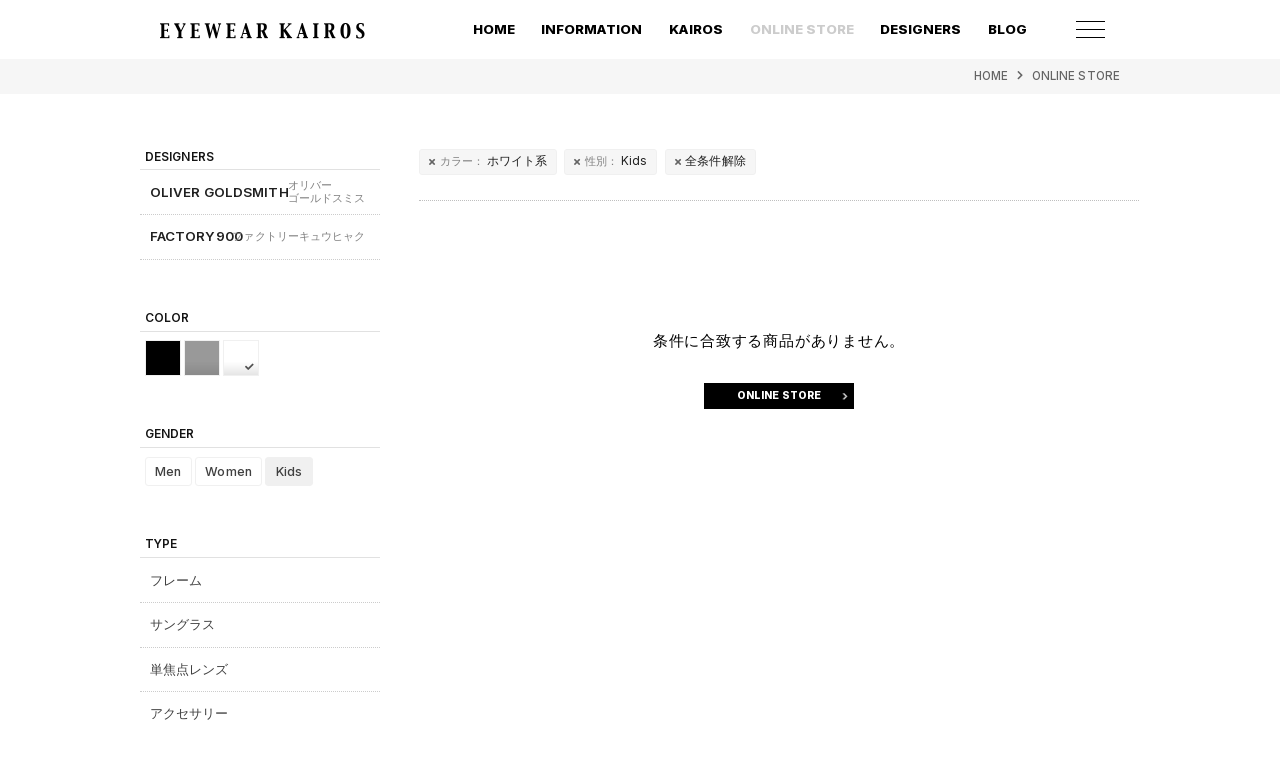

--- FILE ---
content_type: text/html; charset=UTF-8
request_url: https://kairos.gr.jp/store?br=&co=3&se=3&ge=&st=&ri=&ma=&mi=
body_size: 8267
content:
<!DOCTYPE html>
<html lang = "ja">

<head>

<!-- Global site tag (gtag.js) - Google Analytics -->
<script async src="https://www.googletagmanager.com/gtag/js?id=G-VQJ4CMDCRN"></script>
<script>
  window.dataLayer = window.dataLayer || [];
  function gtag(){dataLayer.push(arguments);}
  gtag('js', new Date());

  gtag('config', 'G-VQJ4CMDCRN');
</script>

<meta charset="UTF-8">
<meta http-equiv="X-UA-Compatible" content="IE=edge,chrome=1">
<meta name="robots"      content="index,follow">
<meta name="keywords"    content="眼鏡,メガネ,アイウェア,アート,ブランド,セレクト,ショップ,岡山,">
<meta name="description" content="「眼鏡はアートであり、文化である」をコンセプトに良質なブランドをラインナップする眼鏡専門店 EYEWEAR KAIROS（アイウェア・カイロス）平田光学。皆様にお喜びいただき、必要とされる眼鏡屋を目指しています。">
<meta name="viewport"    content="width=1080">
<meta name="format-detection" content="telephone=no">

<title>ONLINE STORE &laquo; EYEWEAR KAIROS アイウェア・カイロス</title>

<meta name='robots' content='max-image-preview:large' />
<link rel='dns-prefetch' href='//www.googletagmanager.com' />
<link rel="alternate" type="application/rss+xml" title="EYEWEAR KAIROS &raquo; ONLINE STORE カテゴリーのフィード" href="https://kairos.gr.jp/store/feed" />
<style id='wp-img-auto-sizes-contain-inline-css' type='text/css'>
img:is([sizes=auto i],[sizes^="auto," i]){contain-intrinsic-size:3000px 1500px}
/*# sourceURL=wp-img-auto-sizes-contain-inline-css */
</style>
<style id='wp-emoji-styles-inline-css' type='text/css'>

	img.wp-smiley, img.emoji {
		display: inline !important;
		border: none !important;
		box-shadow: none !important;
		height: 1em !important;
		width: 1em !important;
		margin: 0 0.07em !important;
		vertical-align: -0.1em !important;
		background: none !important;
		padding: 0 !important;
	}
/*# sourceURL=wp-emoji-styles-inline-css */
</style>
<style id='wp-block-library-inline-css' type='text/css'>
:root{--wp-block-synced-color:#7a00df;--wp-block-synced-color--rgb:122,0,223;--wp-bound-block-color:var(--wp-block-synced-color);--wp-editor-canvas-background:#ddd;--wp-admin-theme-color:#007cba;--wp-admin-theme-color--rgb:0,124,186;--wp-admin-theme-color-darker-10:#006ba1;--wp-admin-theme-color-darker-10--rgb:0,107,160.5;--wp-admin-theme-color-darker-20:#005a87;--wp-admin-theme-color-darker-20--rgb:0,90,135;--wp-admin-border-width-focus:2px}@media (min-resolution:192dpi){:root{--wp-admin-border-width-focus:1.5px}}.wp-element-button{cursor:pointer}:root .has-very-light-gray-background-color{background-color:#eee}:root .has-very-dark-gray-background-color{background-color:#313131}:root .has-very-light-gray-color{color:#eee}:root .has-very-dark-gray-color{color:#313131}:root .has-vivid-green-cyan-to-vivid-cyan-blue-gradient-background{background:linear-gradient(135deg,#00d084,#0693e3)}:root .has-purple-crush-gradient-background{background:linear-gradient(135deg,#34e2e4,#4721fb 50%,#ab1dfe)}:root .has-hazy-dawn-gradient-background{background:linear-gradient(135deg,#faaca8,#dad0ec)}:root .has-subdued-olive-gradient-background{background:linear-gradient(135deg,#fafae1,#67a671)}:root .has-atomic-cream-gradient-background{background:linear-gradient(135deg,#fdd79a,#004a59)}:root .has-nightshade-gradient-background{background:linear-gradient(135deg,#330968,#31cdcf)}:root .has-midnight-gradient-background{background:linear-gradient(135deg,#020381,#2874fc)}:root{--wp--preset--font-size--normal:16px;--wp--preset--font-size--huge:42px}.has-regular-font-size{font-size:1em}.has-larger-font-size{font-size:2.625em}.has-normal-font-size{font-size:var(--wp--preset--font-size--normal)}.has-huge-font-size{font-size:var(--wp--preset--font-size--huge)}.has-text-align-center{text-align:center}.has-text-align-left{text-align:left}.has-text-align-right{text-align:right}.has-fit-text{white-space:nowrap!important}#end-resizable-editor-section{display:none}.aligncenter{clear:both}.items-justified-left{justify-content:flex-start}.items-justified-center{justify-content:center}.items-justified-right{justify-content:flex-end}.items-justified-space-between{justify-content:space-between}.screen-reader-text{border:0;clip-path:inset(50%);height:1px;margin:-1px;overflow:hidden;padding:0;position:absolute;width:1px;word-wrap:normal!important}.screen-reader-text:focus{background-color:#ddd;clip-path:none;color:#444;display:block;font-size:1em;height:auto;left:5px;line-height:normal;padding:15px 23px 14px;text-decoration:none;top:5px;width:auto;z-index:100000}html :where(.has-border-color){border-style:solid}html :where([style*=border-top-color]){border-top-style:solid}html :where([style*=border-right-color]){border-right-style:solid}html :where([style*=border-bottom-color]){border-bottom-style:solid}html :where([style*=border-left-color]){border-left-style:solid}html :where([style*=border-width]){border-style:solid}html :where([style*=border-top-width]){border-top-style:solid}html :where([style*=border-right-width]){border-right-style:solid}html :where([style*=border-bottom-width]){border-bottom-style:solid}html :where([style*=border-left-width]){border-left-style:solid}html :where(img[class*=wp-image-]){height:auto;max-width:100%}:where(figure){margin:0 0 1em}html :where(.is-position-sticky){--wp-admin--admin-bar--position-offset:var(--wp-admin--admin-bar--height,0px)}@media screen and (max-width:600px){html :where(.is-position-sticky){--wp-admin--admin-bar--position-offset:0px}}

/*# sourceURL=wp-block-library-inline-css */
</style><style id='global-styles-inline-css' type='text/css'>
:root{--wp--preset--aspect-ratio--square: 1;--wp--preset--aspect-ratio--4-3: 4/3;--wp--preset--aspect-ratio--3-4: 3/4;--wp--preset--aspect-ratio--3-2: 3/2;--wp--preset--aspect-ratio--2-3: 2/3;--wp--preset--aspect-ratio--16-9: 16/9;--wp--preset--aspect-ratio--9-16: 9/16;--wp--preset--color--black: #000000;--wp--preset--color--cyan-bluish-gray: #abb8c3;--wp--preset--color--white: #ffffff;--wp--preset--color--pale-pink: #f78da7;--wp--preset--color--vivid-red: #cf2e2e;--wp--preset--color--luminous-vivid-orange: #ff6900;--wp--preset--color--luminous-vivid-amber: #fcb900;--wp--preset--color--light-green-cyan: #7bdcb5;--wp--preset--color--vivid-green-cyan: #00d084;--wp--preset--color--pale-cyan-blue: #8ed1fc;--wp--preset--color--vivid-cyan-blue: #0693e3;--wp--preset--color--vivid-purple: #9b51e0;--wp--preset--gradient--vivid-cyan-blue-to-vivid-purple: linear-gradient(135deg,rgb(6,147,227) 0%,rgb(155,81,224) 100%);--wp--preset--gradient--light-green-cyan-to-vivid-green-cyan: linear-gradient(135deg,rgb(122,220,180) 0%,rgb(0,208,130) 100%);--wp--preset--gradient--luminous-vivid-amber-to-luminous-vivid-orange: linear-gradient(135deg,rgb(252,185,0) 0%,rgb(255,105,0) 100%);--wp--preset--gradient--luminous-vivid-orange-to-vivid-red: linear-gradient(135deg,rgb(255,105,0) 0%,rgb(207,46,46) 100%);--wp--preset--gradient--very-light-gray-to-cyan-bluish-gray: linear-gradient(135deg,rgb(238,238,238) 0%,rgb(169,184,195) 100%);--wp--preset--gradient--cool-to-warm-spectrum: linear-gradient(135deg,rgb(74,234,220) 0%,rgb(151,120,209) 20%,rgb(207,42,186) 40%,rgb(238,44,130) 60%,rgb(251,105,98) 80%,rgb(254,248,76) 100%);--wp--preset--gradient--blush-light-purple: linear-gradient(135deg,rgb(255,206,236) 0%,rgb(152,150,240) 100%);--wp--preset--gradient--blush-bordeaux: linear-gradient(135deg,rgb(254,205,165) 0%,rgb(254,45,45) 50%,rgb(107,0,62) 100%);--wp--preset--gradient--luminous-dusk: linear-gradient(135deg,rgb(255,203,112) 0%,rgb(199,81,192) 50%,rgb(65,88,208) 100%);--wp--preset--gradient--pale-ocean: linear-gradient(135deg,rgb(255,245,203) 0%,rgb(182,227,212) 50%,rgb(51,167,181) 100%);--wp--preset--gradient--electric-grass: linear-gradient(135deg,rgb(202,248,128) 0%,rgb(113,206,126) 100%);--wp--preset--gradient--midnight: linear-gradient(135deg,rgb(2,3,129) 0%,rgb(40,116,252) 100%);--wp--preset--font-size--small: 13px;--wp--preset--font-size--medium: 20px;--wp--preset--font-size--large: 36px;--wp--preset--font-size--x-large: 42px;--wp--preset--spacing--20: 0.44rem;--wp--preset--spacing--30: 0.67rem;--wp--preset--spacing--40: 1rem;--wp--preset--spacing--50: 1.5rem;--wp--preset--spacing--60: 2.25rem;--wp--preset--spacing--70: 3.38rem;--wp--preset--spacing--80: 5.06rem;--wp--preset--shadow--natural: 6px 6px 9px rgba(0, 0, 0, 0.2);--wp--preset--shadow--deep: 12px 12px 50px rgba(0, 0, 0, 0.4);--wp--preset--shadow--sharp: 6px 6px 0px rgba(0, 0, 0, 0.2);--wp--preset--shadow--outlined: 6px 6px 0px -3px rgb(255, 255, 255), 6px 6px rgb(0, 0, 0);--wp--preset--shadow--crisp: 6px 6px 0px rgb(0, 0, 0);}:where(.is-layout-flex){gap: 0.5em;}:where(.is-layout-grid){gap: 0.5em;}body .is-layout-flex{display: flex;}.is-layout-flex{flex-wrap: wrap;align-items: center;}.is-layout-flex > :is(*, div){margin: 0;}body .is-layout-grid{display: grid;}.is-layout-grid > :is(*, div){margin: 0;}:where(.wp-block-columns.is-layout-flex){gap: 2em;}:where(.wp-block-columns.is-layout-grid){gap: 2em;}:where(.wp-block-post-template.is-layout-flex){gap: 1.25em;}:where(.wp-block-post-template.is-layout-grid){gap: 1.25em;}.has-black-color{color: var(--wp--preset--color--black) !important;}.has-cyan-bluish-gray-color{color: var(--wp--preset--color--cyan-bluish-gray) !important;}.has-white-color{color: var(--wp--preset--color--white) !important;}.has-pale-pink-color{color: var(--wp--preset--color--pale-pink) !important;}.has-vivid-red-color{color: var(--wp--preset--color--vivid-red) !important;}.has-luminous-vivid-orange-color{color: var(--wp--preset--color--luminous-vivid-orange) !important;}.has-luminous-vivid-amber-color{color: var(--wp--preset--color--luminous-vivid-amber) !important;}.has-light-green-cyan-color{color: var(--wp--preset--color--light-green-cyan) !important;}.has-vivid-green-cyan-color{color: var(--wp--preset--color--vivid-green-cyan) !important;}.has-pale-cyan-blue-color{color: var(--wp--preset--color--pale-cyan-blue) !important;}.has-vivid-cyan-blue-color{color: var(--wp--preset--color--vivid-cyan-blue) !important;}.has-vivid-purple-color{color: var(--wp--preset--color--vivid-purple) !important;}.has-black-background-color{background-color: var(--wp--preset--color--black) !important;}.has-cyan-bluish-gray-background-color{background-color: var(--wp--preset--color--cyan-bluish-gray) !important;}.has-white-background-color{background-color: var(--wp--preset--color--white) !important;}.has-pale-pink-background-color{background-color: var(--wp--preset--color--pale-pink) !important;}.has-vivid-red-background-color{background-color: var(--wp--preset--color--vivid-red) !important;}.has-luminous-vivid-orange-background-color{background-color: var(--wp--preset--color--luminous-vivid-orange) !important;}.has-luminous-vivid-amber-background-color{background-color: var(--wp--preset--color--luminous-vivid-amber) !important;}.has-light-green-cyan-background-color{background-color: var(--wp--preset--color--light-green-cyan) !important;}.has-vivid-green-cyan-background-color{background-color: var(--wp--preset--color--vivid-green-cyan) !important;}.has-pale-cyan-blue-background-color{background-color: var(--wp--preset--color--pale-cyan-blue) !important;}.has-vivid-cyan-blue-background-color{background-color: var(--wp--preset--color--vivid-cyan-blue) !important;}.has-vivid-purple-background-color{background-color: var(--wp--preset--color--vivid-purple) !important;}.has-black-border-color{border-color: var(--wp--preset--color--black) !important;}.has-cyan-bluish-gray-border-color{border-color: var(--wp--preset--color--cyan-bluish-gray) !important;}.has-white-border-color{border-color: var(--wp--preset--color--white) !important;}.has-pale-pink-border-color{border-color: var(--wp--preset--color--pale-pink) !important;}.has-vivid-red-border-color{border-color: var(--wp--preset--color--vivid-red) !important;}.has-luminous-vivid-orange-border-color{border-color: var(--wp--preset--color--luminous-vivid-orange) !important;}.has-luminous-vivid-amber-border-color{border-color: var(--wp--preset--color--luminous-vivid-amber) !important;}.has-light-green-cyan-border-color{border-color: var(--wp--preset--color--light-green-cyan) !important;}.has-vivid-green-cyan-border-color{border-color: var(--wp--preset--color--vivid-green-cyan) !important;}.has-pale-cyan-blue-border-color{border-color: var(--wp--preset--color--pale-cyan-blue) !important;}.has-vivid-cyan-blue-border-color{border-color: var(--wp--preset--color--vivid-cyan-blue) !important;}.has-vivid-purple-border-color{border-color: var(--wp--preset--color--vivid-purple) !important;}.has-vivid-cyan-blue-to-vivid-purple-gradient-background{background: var(--wp--preset--gradient--vivid-cyan-blue-to-vivid-purple) !important;}.has-light-green-cyan-to-vivid-green-cyan-gradient-background{background: var(--wp--preset--gradient--light-green-cyan-to-vivid-green-cyan) !important;}.has-luminous-vivid-amber-to-luminous-vivid-orange-gradient-background{background: var(--wp--preset--gradient--luminous-vivid-amber-to-luminous-vivid-orange) !important;}.has-luminous-vivid-orange-to-vivid-red-gradient-background{background: var(--wp--preset--gradient--luminous-vivid-orange-to-vivid-red) !important;}.has-very-light-gray-to-cyan-bluish-gray-gradient-background{background: var(--wp--preset--gradient--very-light-gray-to-cyan-bluish-gray) !important;}.has-cool-to-warm-spectrum-gradient-background{background: var(--wp--preset--gradient--cool-to-warm-spectrum) !important;}.has-blush-light-purple-gradient-background{background: var(--wp--preset--gradient--blush-light-purple) !important;}.has-blush-bordeaux-gradient-background{background: var(--wp--preset--gradient--blush-bordeaux) !important;}.has-luminous-dusk-gradient-background{background: var(--wp--preset--gradient--luminous-dusk) !important;}.has-pale-ocean-gradient-background{background: var(--wp--preset--gradient--pale-ocean) !important;}.has-electric-grass-gradient-background{background: var(--wp--preset--gradient--electric-grass) !important;}.has-midnight-gradient-background{background: var(--wp--preset--gradient--midnight) !important;}.has-small-font-size{font-size: var(--wp--preset--font-size--small) !important;}.has-medium-font-size{font-size: var(--wp--preset--font-size--medium) !important;}.has-large-font-size{font-size: var(--wp--preset--font-size--large) !important;}.has-x-large-font-size{font-size: var(--wp--preset--font-size--x-large) !important;}
/*# sourceURL=global-styles-inline-css */
</style>

<style id='classic-theme-styles-inline-css' type='text/css'>
/*! This file is auto-generated */
.wp-block-button__link{color:#fff;background-color:#32373c;border-radius:9999px;box-shadow:none;text-decoration:none;padding:calc(.667em + 2px) calc(1.333em + 2px);font-size:1.125em}.wp-block-file__button{background:#32373c;color:#fff;text-decoration:none}
/*# sourceURL=/wp-includes/css/classic-themes.min.css */
</style>
<link rel='stylesheet' id='contact-form-7-css' href='https://kairos.gr.jp/wordpress/wp-content/plugins/contact-form-7/includes/css/styles.css?ver=6.1.4' type='text/css' media='all' />
<link rel="https://api.w.org/" href="https://kairos.gr.jp/wp-json/" /><link rel="alternate" title="JSON" type="application/json" href="https://kairos.gr.jp/wp-json/wp/v2/categories/2" /><link rel="EditURI" type="application/rsd+xml" title="RSD" href="https://kairos.gr.jp/wordpress/xmlrpc.php?rsd" />
<meta name="generator" content="Site Kit by Google 1.170.0" /><script type="text/javascript">
	window._se_plugin_version = '8.1.9';
</script>

<link rel = "stylesheet" href = "https://kairos.gr.jp/wordpress/wp-content/themes/kairos/style.css?1762237638" type = "text/css">
<link rel = "stylesheet" href = "https://kairos.gr.jp/wordpress/wp-content/themes/kairos/pc.css?1762237645" type = "text/css">
<link rel = "stylesheet" href = "https://kairos.gr.jp/wordpress/wp-content/themes/kairos/bm.css?1637923834" type = "text/css">
<link rel = "stylesheet" href = "https://use.fontawesome.com/releases/v5.10.2/css/all.css" type = "text/css">

<script src = "https://ajax.googleapis.com/ajax/libs/jquery/2.1.1/jquery.min.js" type = "text/javascript"></script>
<script src = "https://kairos.gr.jp/wordpress/wp-content/themes/kairos/js/java.js?1636591315" type = "text/javascript"></script>
<script src = "https://cdnjs.cloudflare.com/ajax/libs/iScroll/5.2.0/iscroll.min.js" type = "text/javascript"></script>
<script src = "https://cdnjs.cloudflare.com/ajax/libs/drawer/3.2.2/js/drawer.min.js" type = "text/javascript"></script>
<script>
$(document).ready(function() {
  $('.drawer').drawer();
});
</script>
<script src = "https://kairos.gr.jp/wordpress/wp-content/themes/kairos/js/pc.js?1636591315" type = "text/javascript"></script>

</head>

<body>

<header>
<div id = "header">
  <h1><a href = "https://kairos.gr.jp" title = "EYEWEAR KAIROS アイウェア・カイロス"><img src = "https://kairos.gr.jp/wordpress/wp-content/themes/kairos/image/l.png"></a><br>EYEWEAR KAIROS アイウェア・カイロス</h1>
  <nav>
  <a href = "https://kairos.gr.jp">HOME</a><a href = "https://kairos.gr.jp/information">INFORMATION</a><a href = "https://kairos.gr.jp/kairos">KAIROS</a><a nohref = "https://kairos.gr.jp/store">ONLINE STORE</a><a href = "https://kairos.gr.jp/designers">DESIGNERS</a><a href = "https://kairos.gr.jp/blog">BLOG</a>
  <div class = "drawer">
    <button type = "button" class = "drawer-toggle"><span></span></button>
    <div class = "drawer-nav"><div>
      <div id = "mn"><a href = "https://kairos.gr.jp">HOME</a><a href = "https://kairos.gr.jp/information">INFORMATION</a><a href = "https://kairos.gr.jp/kairos">KAIROS</a><a nohref = "https://kairos.gr.jp/store">ONLINE STORE</a><a href = "https://kairos.gr.jp/designers">DESIGNERS</a><a href = "https://kairos.gr.jp/blog">BLOG</a></div>
      <div id = "sbr" class = "wh wtext"><h4>DESIGNERS</h4><a href = "https://kairos.gr.jp/store?br=4&co=3&se=3&ge=&st=&ri=&ma=&mi=">OLIVER GOLDSMITH<span>オリバー<br>ゴールドスミス</span></a><a href = "https://kairos.gr.jp/store?br=5&co=3&se=3&ge=&st=&ri=&ma=&mi=">FACTORY900<span>ファクトリーキュウヒャク</span></a></div>
      <div id = "sco" class = "wh"><h4>COLOR</h4><a href = "https://kairos.gr.jp/store?br=&co=1&se=3&ge=&st=&ri=&ma=&mi=" title = "ブラック系" id = "sco1"></a><a href = "https://kairos.gr.jp/store?br=&co=2&se=3&ge=&st=&ri=&ma=&mi=" title = "グレー系" id = "sco2"></a><a href = "https://kairos.gr.jp/store?br=&co=&se=3&ge=&st=&ri=&ma=&mi=" title = "ホワイト系" id = "sco3" class = "ch"></a></div>
      <div id = "sse" class = "wh wradio"><h4>GENDER</h4><div><a href = "https://kairos.gr.jp/store?br=&co=3&se=1&ge=&st=&ri=&ma=&mi=">Men</a><a href = "https://kairos.gr.jp/store?br=&co=3&se=2&ge=&st=&ri=&ma=&mi=">Women </a><a href = "https://kairos.gr.jp/store?br=&co=3&se=&ge=&st=&ri=&ma=&mi=" class = "ch">Kids</a></div></div>
      <div id = "sge" class = "wh wtext"><h4>TYPE</h4><a href = "https://kairos.gr.jp/store?br=&co=3&se=3&ge=1&st=&ri=&ma=&mi=">フレーム</a><a href = "https://kairos.gr.jp/store?br=&co=3&se=3&ge=2&st=&ri=&ma=&mi=">サングラス</a><a href = "https://kairos.gr.jp/store?br=&co=3&se=3&ge=3&st=&ri=&ma=&mi=">単焦点レンズ</a><a href = "https://kairos.gr.jp/store?br=&co=3&se=3&ge=4&st=&ri=&ma=&mi=">アクセサリー</a></div>
      <div id = "sst" class = "wh wradio"><h4>STYLE</h4><div><a href = "https://kairos.gr.jp/store?br=&co=3&se=3&ge=&st=1&ri=&ma=&mi=">ウエリントン</a><a href = "https://kairos.gr.jp/store?br=&co=3&se=3&ge=&st=2&ri=&ma=&mi=">ボストン</a><a href = "https://kairos.gr.jp/store?br=&co=3&se=3&ge=&st=3&ri=&ma=&mi=">ラウンド</a><a href = "https://kairos.gr.jp/store?br=&co=3&se=3&ge=&st=4&ri=&ma=&mi=">オーバル</a><a href = "https://kairos.gr.jp/store?br=&co=3&se=3&ge=&st=5&ri=&ma=&mi=">フォックス</a><a href = "https://kairos.gr.jp/store?br=&co=3&se=3&ge=&st=6&ri=&ma=&mi=">その他</a></div></div>
      <div id = "sri" class = "wh wradio"><h4>RIM</h4><div><a href = "https://kairos.gr.jp/store?br=&co=3&se=3&ge=&st=&ri=1&ma=&mi=">フル</a><a href = "https://kairos.gr.jp/store?br=&co=3&se=3&ge=&st=&ri=2&ma=&mi=">アンダー</a><a href = "https://kairos.gr.jp/store?br=&co=3&se=3&ge=&st=&ri=3&ma=&mi=">ハーフ</a><a href = "https://kairos.gr.jp/store?br=&co=3&se=3&ge=&st=&ri=4&ma=&mi=">なし</a></div></div>
      <div id = "sma" class = "wh wradio"><h4>MATERIAL</h4><div><a href = "https://kairos.gr.jp/store?br=&co=3&se=3&ge=&st=&ri=&ma=1&mi=">チタン</a><a href = "https://kairos.gr.jp/store?br=&co=3&se=3&ge=&st=&ri=&ma=2&mi=">プラスチック</a><a href = "https://kairos.gr.jp/store?br=&co=3&se=3&ge=&st=&ri=&ma=3&mi=">べっ甲</a><a href = "https://kairos.gr.jp/store?br=&co=3&se=3&ge=&st=&ri=&ma=4&mi=">K18</a></div></div>
      <div id = "sn">
        <div><a href = "https://kairos.gr.jp/contact"><i class="far fa-envelope"></i></a><a href = "https://www.instagram.com/eyewearkairos/" target = "_blank"><i class="fab fa-instagram"></i></a><a href = "https://www.facebook.com/eyewearkairos/" target = "_blank"><i class="fab fa-facebook-f"></i></a></div>
        <div>
          <h2>EYEWEAR KAIROS</h2>
          <p>〒700-0822 岡山市北区表町1-9-44</p>
          <p>Phone 086-235-9111</p>
        </div>
      </div>
    </div></div>
  </div>
  </nav>
</div>
</header>
<section id = "dh"></section>

<section id = "treebox">
<div id = "tree" class = "vw">
  <a href = "https://kairos.gr.jp">HOME</a><span><i class="fas fa-chevron-right"></i></span><a href = "https://kairos.gr.jp/store">ONLINE STORE</a>
</div>
</section>

<main class = "contentbox">

  <div id = "data">

    <section id = "wbox">
    <ul><li><a href = "https://kairos.gr.jp/store?br=&co=&se=3&ge=&st=&ri=&ma=&mi="><span>カラー：</span>ホワイト系</a></li><li><a href = "https://kairos.gr.jp/store?br=&co=3&se=&ge=&st=&ri=&ma=&mi="><span>性別：</span>Kids</a></li><li><a href = "https://kairos.gr.jp/store?br=&co=&se=&ge=&st=&ri=&ma=&mi=">全条件解除</a></li></ul>
    </section>

  <section id = "nodata" class = "vw">
  <h4>条件に合致する商品がありません。</h4>
  <p><a href = "https://kairos.gr.jp/store" class = "more alpha">ONLINE STORE</a></p>
  </section>

  </div>

  <div id = "side">
    <div id = "sbr" class = "wh wtext"><h4>DESIGNERS</h4><a href = "https://kairos.gr.jp/store?br=4&co=3&se=3&ge=&st=&ri=&ma=&mi=">OLIVER GOLDSMITH<span>オリバー<br>ゴールドスミス</span></a><a href = "https://kairos.gr.jp/store?br=5&co=3&se=3&ge=&st=&ri=&ma=&mi=">FACTORY900<span>ファクトリーキュウヒャク</span></a></div>
    <div id = "sco" class = "wh"><h4>COLOR</h4><a href = "https://kairos.gr.jp/store?br=&co=1&se=3&ge=&st=&ri=&ma=&mi=" title = "ブラック系" id = "sco1"></a><a href = "https://kairos.gr.jp/store?br=&co=2&se=3&ge=&st=&ri=&ma=&mi=" title = "グレー系" id = "sco2"></a><a href = "https://kairos.gr.jp/store?br=&co=&se=3&ge=&st=&ri=&ma=&mi=" title = "ホワイト系" id = "sco3" class = "ch"></a></div>
    <div id = "sse" class = "wh wradio"><h4>GENDER</h4><div><a href = "https://kairos.gr.jp/store?br=&co=3&se=1&ge=&st=&ri=&ma=&mi=">Men</a><a href = "https://kairos.gr.jp/store?br=&co=3&se=2&ge=&st=&ri=&ma=&mi=">Women </a><a href = "https://kairos.gr.jp/store?br=&co=3&se=&ge=&st=&ri=&ma=&mi=" class = "ch">Kids</a></div></div>
    <div id = "sge" class = "wh wtext"><h4>TYPE</h4><a href = "https://kairos.gr.jp/store?br=&co=3&se=3&ge=1&st=&ri=&ma=&mi=">フレーム</a><a href = "https://kairos.gr.jp/store?br=&co=3&se=3&ge=2&st=&ri=&ma=&mi=">サングラス</a><a href = "https://kairos.gr.jp/store?br=&co=3&se=3&ge=3&st=&ri=&ma=&mi=">単焦点レンズ</a><a href = "https://kairos.gr.jp/store?br=&co=3&se=3&ge=4&st=&ri=&ma=&mi=">アクセサリー</a></div>
    <div id = "sst" class = "wh wradio"><h4>STYLE</h4><div><a href = "https://kairos.gr.jp/store?br=&co=3&se=3&ge=&st=1&ri=&ma=&mi=">ウエリントン</a><a href = "https://kairos.gr.jp/store?br=&co=3&se=3&ge=&st=2&ri=&ma=&mi=">ボストン</a><a href = "https://kairos.gr.jp/store?br=&co=3&se=3&ge=&st=3&ri=&ma=&mi=">ラウンド</a><a href = "https://kairos.gr.jp/store?br=&co=3&se=3&ge=&st=4&ri=&ma=&mi=">オーバル</a><a href = "https://kairos.gr.jp/store?br=&co=3&se=3&ge=&st=5&ri=&ma=&mi=">フォックス</a><a href = "https://kairos.gr.jp/store?br=&co=3&se=3&ge=&st=6&ri=&ma=&mi=">その他</a></div></div>
    <div id = "sri" class = "wh wradio"><h4>RIM</h4><div><a href = "https://kairos.gr.jp/store?br=&co=3&se=3&ge=&st=&ri=1&ma=&mi=">フル</a><a href = "https://kairos.gr.jp/store?br=&co=3&se=3&ge=&st=&ri=2&ma=&mi=">アンダー</a><a href = "https://kairos.gr.jp/store?br=&co=3&se=3&ge=&st=&ri=3&ma=&mi=">ハーフ</a><a href = "https://kairos.gr.jp/store?br=&co=3&se=3&ge=&st=&ri=4&ma=&mi=">なし</a></div></div>
    <div id = "sma" class = "wh wradio"><h4>MATERIAL</h4><div><a href = "https://kairos.gr.jp/store?br=&co=3&se=3&ge=&st=&ri=&ma=1&mi=">チタン</a><a href = "https://kairos.gr.jp/store?br=&co=3&se=3&ge=&st=&ri=&ma=2&mi=">プラスチック</a><a href = "https://kairos.gr.jp/store?br=&co=3&se=3&ge=&st=&ri=&ma=3&mi=">べっ甲</a><a href = "https://kairos.gr.jp/store?br=&co=3&se=3&ge=&st=&ri=&ma=4&mi=">K18</a></div></div>
  </div>

  <div class = "clear"></div>
</main>

<footer>
<div id = "footer">

  <small>&copy; EYEWEAR KAIROS</small>
</div>
</footer>

<div id="fb-root"></div>
<script async defer crossorigin="anonymous" src="https://connect.facebook.net/ja_JP/sdk.js#xfbml=1&version=v3.3"></script>
<script async src = "https://platform.twitter.com/widgets.js" charset = "utf-8"></script>

<script type="speculationrules">
{"prefetch":[{"source":"document","where":{"and":[{"href_matches":"/*"},{"not":{"href_matches":["/wordpress/wp-*.php","/wordpress/wp-admin/*","/wordpress/wp-content/uploads/*","/wordpress/wp-content/*","/wordpress/wp-content/plugins/*","/wordpress/wp-content/themes/kairos/*","/*\\?(.+)"]}},{"not":{"selector_matches":"a[rel~=\"nofollow\"]"}},{"not":{"selector_matches":".no-prefetch, .no-prefetch a"}}]},"eagerness":"conservative"}]}
</script>
<script type="text/javascript" src="https://kairos.gr.jp/wordpress/wp-includes/js/dist/hooks.min.js?ver=dd5603f07f9220ed27f1" id="wp-hooks-js"></script>
<script type="text/javascript" src="https://kairos.gr.jp/wordpress/wp-includes/js/dist/i18n.min.js?ver=c26c3dc7bed366793375" id="wp-i18n-js"></script>
<script type="text/javascript" id="wp-i18n-js-after">
/* <![CDATA[ */
wp.i18n.setLocaleData( { 'text direction\u0004ltr': [ 'ltr' ] } );
//# sourceURL=wp-i18n-js-after
/* ]]> */
</script>
<script type="text/javascript" src="https://kairos.gr.jp/wordpress/wp-content/plugins/contact-form-7/includes/swv/js/index.js?ver=6.1.4" id="swv-js"></script>
<script type="text/javascript" id="contact-form-7-js-translations">
/* <![CDATA[ */
( function( domain, translations ) {
	var localeData = translations.locale_data[ domain ] || translations.locale_data.messages;
	localeData[""].domain = domain;
	wp.i18n.setLocaleData( localeData, domain );
} )( "contact-form-7", {"translation-revision-date":"2025-11-30 08:12:23+0000","generator":"GlotPress\/4.0.3","domain":"messages","locale_data":{"messages":{"":{"domain":"messages","plural-forms":"nplurals=1; plural=0;","lang":"ja_JP"},"This contact form is placed in the wrong place.":["\u3053\u306e\u30b3\u30f3\u30bf\u30af\u30c8\u30d5\u30a9\u30fc\u30e0\u306f\u9593\u9055\u3063\u305f\u4f4d\u7f6e\u306b\u7f6e\u304b\u308c\u3066\u3044\u307e\u3059\u3002"],"Error:":["\u30a8\u30e9\u30fc:"]}},"comment":{"reference":"includes\/js\/index.js"}} );
//# sourceURL=contact-form-7-js-translations
/* ]]> */
</script>
<script type="text/javascript" id="contact-form-7-js-before">
/* <![CDATA[ */
var wpcf7 = {
    "api": {
        "root": "https:\/\/kairos.gr.jp\/wp-json\/",
        "namespace": "contact-form-7\/v1"
    }
};
//# sourceURL=contact-form-7-js-before
/* ]]> */
</script>
<script type="text/javascript" src="https://kairos.gr.jp/wordpress/wp-content/plugins/contact-form-7/includes/js/index.js?ver=6.1.4" id="contact-form-7-js"></script>
<script type="text/javascript" src="https://www.google.com/recaptcha/api.js?render=6LfTDF8qAAAAAB-kyh3NczzExdwJ-lURaqHqZy5J&amp;ver=3.0" id="google-recaptcha-js"></script>
<script type="text/javascript" src="https://kairos.gr.jp/wordpress/wp-includes/js/dist/vendor/wp-polyfill.min.js?ver=3.15.0" id="wp-polyfill-js"></script>
<script type="text/javascript" id="wpcf7-recaptcha-js-before">
/* <![CDATA[ */
var wpcf7_recaptcha = {
    "sitekey": "6LfTDF8qAAAAAB-kyh3NczzExdwJ-lURaqHqZy5J",
    "actions": {
        "homepage": "homepage",
        "contactform": "contactform"
    }
};
//# sourceURL=wpcf7-recaptcha-js-before
/* ]]> */
</script>
<script type="text/javascript" src="https://kairos.gr.jp/wordpress/wp-content/plugins/contact-form-7/modules/recaptcha/index.js?ver=6.1.4" id="wpcf7-recaptcha-js"></script>
<script id="wp-emoji-settings" type="application/json">
{"baseUrl":"https://s.w.org/images/core/emoji/17.0.2/72x72/","ext":".png","svgUrl":"https://s.w.org/images/core/emoji/17.0.2/svg/","svgExt":".svg","source":{"concatemoji":"https://kairos.gr.jp/wordpress/wp-includes/js/wp-emoji-release.min.js?ver=6.9"}}
</script>
<script type="module">
/* <![CDATA[ */
/*! This file is auto-generated */
const a=JSON.parse(document.getElementById("wp-emoji-settings").textContent),o=(window._wpemojiSettings=a,"wpEmojiSettingsSupports"),s=["flag","emoji"];function i(e){try{var t={supportTests:e,timestamp:(new Date).valueOf()};sessionStorage.setItem(o,JSON.stringify(t))}catch(e){}}function c(e,t,n){e.clearRect(0,0,e.canvas.width,e.canvas.height),e.fillText(t,0,0);t=new Uint32Array(e.getImageData(0,0,e.canvas.width,e.canvas.height).data);e.clearRect(0,0,e.canvas.width,e.canvas.height),e.fillText(n,0,0);const a=new Uint32Array(e.getImageData(0,0,e.canvas.width,e.canvas.height).data);return t.every((e,t)=>e===a[t])}function p(e,t){e.clearRect(0,0,e.canvas.width,e.canvas.height),e.fillText(t,0,0);var n=e.getImageData(16,16,1,1);for(let e=0;e<n.data.length;e++)if(0!==n.data[e])return!1;return!0}function u(e,t,n,a){switch(t){case"flag":return n(e,"\ud83c\udff3\ufe0f\u200d\u26a7\ufe0f","\ud83c\udff3\ufe0f\u200b\u26a7\ufe0f")?!1:!n(e,"\ud83c\udde8\ud83c\uddf6","\ud83c\udde8\u200b\ud83c\uddf6")&&!n(e,"\ud83c\udff4\udb40\udc67\udb40\udc62\udb40\udc65\udb40\udc6e\udb40\udc67\udb40\udc7f","\ud83c\udff4\u200b\udb40\udc67\u200b\udb40\udc62\u200b\udb40\udc65\u200b\udb40\udc6e\u200b\udb40\udc67\u200b\udb40\udc7f");case"emoji":return!a(e,"\ud83e\u1fac8")}return!1}function f(e,t,n,a){let r;const o=(r="undefined"!=typeof WorkerGlobalScope&&self instanceof WorkerGlobalScope?new OffscreenCanvas(300,150):document.createElement("canvas")).getContext("2d",{willReadFrequently:!0}),s=(o.textBaseline="top",o.font="600 32px Arial",{});return e.forEach(e=>{s[e]=t(o,e,n,a)}),s}function r(e){var t=document.createElement("script");t.src=e,t.defer=!0,document.head.appendChild(t)}a.supports={everything:!0,everythingExceptFlag:!0},new Promise(t=>{let n=function(){try{var e=JSON.parse(sessionStorage.getItem(o));if("object"==typeof e&&"number"==typeof e.timestamp&&(new Date).valueOf()<e.timestamp+604800&&"object"==typeof e.supportTests)return e.supportTests}catch(e){}return null}();if(!n){if("undefined"!=typeof Worker&&"undefined"!=typeof OffscreenCanvas&&"undefined"!=typeof URL&&URL.createObjectURL&&"undefined"!=typeof Blob)try{var e="postMessage("+f.toString()+"("+[JSON.stringify(s),u.toString(),c.toString(),p.toString()].join(",")+"));",a=new Blob([e],{type:"text/javascript"});const r=new Worker(URL.createObjectURL(a),{name:"wpTestEmojiSupports"});return void(r.onmessage=e=>{i(n=e.data),r.terminate(),t(n)})}catch(e){}i(n=f(s,u,c,p))}t(n)}).then(e=>{for(const n in e)a.supports[n]=e[n],a.supports.everything=a.supports.everything&&a.supports[n],"flag"!==n&&(a.supports.everythingExceptFlag=a.supports.everythingExceptFlag&&a.supports[n]);var t;a.supports.everythingExceptFlag=a.supports.everythingExceptFlag&&!a.supports.flag,a.supports.everything||((t=a.source||{}).concatemoji?r(t.concatemoji):t.wpemoji&&t.twemoji&&(r(t.twemoji),r(t.wpemoji)))});
//# sourceURL=https://kairos.gr.jp/wordpress/wp-includes/js/wp-emoji-loader.min.js
/* ]]> */
</script>

<script defer src="https://static.cloudflareinsights.com/beacon.min.js/vcd15cbe7772f49c399c6a5babf22c1241717689176015" integrity="sha512-ZpsOmlRQV6y907TI0dKBHq9Md29nnaEIPlkf84rnaERnq6zvWvPUqr2ft8M1aS28oN72PdrCzSjY4U6VaAw1EQ==" data-cf-beacon='{"version":"2024.11.0","token":"4b884bb6d9364c0691ab603a8587377c","r":1,"server_timing":{"name":{"cfCacheStatus":true,"cfEdge":true,"cfExtPri":true,"cfL4":true,"cfOrigin":true,"cfSpeedBrain":true},"location_startswith":null}}' crossorigin="anonymous"></script>
</body>

</html>

--- FILE ---
content_type: text/html; charset=utf-8
request_url: https://www.google.com/recaptcha/api2/anchor?ar=1&k=6LfTDF8qAAAAAB-kyh3NczzExdwJ-lURaqHqZy5J&co=aHR0cHM6Ly9rYWlyb3MuZ3IuanA6NDQz&hl=en&v=PoyoqOPhxBO7pBk68S4YbpHZ&size=invisible&anchor-ms=20000&execute-ms=30000&cb=4r2siin7yzy2
body_size: 48666
content:
<!DOCTYPE HTML><html dir="ltr" lang="en"><head><meta http-equiv="Content-Type" content="text/html; charset=UTF-8">
<meta http-equiv="X-UA-Compatible" content="IE=edge">
<title>reCAPTCHA</title>
<style type="text/css">
/* cyrillic-ext */
@font-face {
  font-family: 'Roboto';
  font-style: normal;
  font-weight: 400;
  font-stretch: 100%;
  src: url(//fonts.gstatic.com/s/roboto/v48/KFO7CnqEu92Fr1ME7kSn66aGLdTylUAMa3GUBHMdazTgWw.woff2) format('woff2');
  unicode-range: U+0460-052F, U+1C80-1C8A, U+20B4, U+2DE0-2DFF, U+A640-A69F, U+FE2E-FE2F;
}
/* cyrillic */
@font-face {
  font-family: 'Roboto';
  font-style: normal;
  font-weight: 400;
  font-stretch: 100%;
  src: url(//fonts.gstatic.com/s/roboto/v48/KFO7CnqEu92Fr1ME7kSn66aGLdTylUAMa3iUBHMdazTgWw.woff2) format('woff2');
  unicode-range: U+0301, U+0400-045F, U+0490-0491, U+04B0-04B1, U+2116;
}
/* greek-ext */
@font-face {
  font-family: 'Roboto';
  font-style: normal;
  font-weight: 400;
  font-stretch: 100%;
  src: url(//fonts.gstatic.com/s/roboto/v48/KFO7CnqEu92Fr1ME7kSn66aGLdTylUAMa3CUBHMdazTgWw.woff2) format('woff2');
  unicode-range: U+1F00-1FFF;
}
/* greek */
@font-face {
  font-family: 'Roboto';
  font-style: normal;
  font-weight: 400;
  font-stretch: 100%;
  src: url(//fonts.gstatic.com/s/roboto/v48/KFO7CnqEu92Fr1ME7kSn66aGLdTylUAMa3-UBHMdazTgWw.woff2) format('woff2');
  unicode-range: U+0370-0377, U+037A-037F, U+0384-038A, U+038C, U+038E-03A1, U+03A3-03FF;
}
/* math */
@font-face {
  font-family: 'Roboto';
  font-style: normal;
  font-weight: 400;
  font-stretch: 100%;
  src: url(//fonts.gstatic.com/s/roboto/v48/KFO7CnqEu92Fr1ME7kSn66aGLdTylUAMawCUBHMdazTgWw.woff2) format('woff2');
  unicode-range: U+0302-0303, U+0305, U+0307-0308, U+0310, U+0312, U+0315, U+031A, U+0326-0327, U+032C, U+032F-0330, U+0332-0333, U+0338, U+033A, U+0346, U+034D, U+0391-03A1, U+03A3-03A9, U+03B1-03C9, U+03D1, U+03D5-03D6, U+03F0-03F1, U+03F4-03F5, U+2016-2017, U+2034-2038, U+203C, U+2040, U+2043, U+2047, U+2050, U+2057, U+205F, U+2070-2071, U+2074-208E, U+2090-209C, U+20D0-20DC, U+20E1, U+20E5-20EF, U+2100-2112, U+2114-2115, U+2117-2121, U+2123-214F, U+2190, U+2192, U+2194-21AE, U+21B0-21E5, U+21F1-21F2, U+21F4-2211, U+2213-2214, U+2216-22FF, U+2308-230B, U+2310, U+2319, U+231C-2321, U+2336-237A, U+237C, U+2395, U+239B-23B7, U+23D0, U+23DC-23E1, U+2474-2475, U+25AF, U+25B3, U+25B7, U+25BD, U+25C1, U+25CA, U+25CC, U+25FB, U+266D-266F, U+27C0-27FF, U+2900-2AFF, U+2B0E-2B11, U+2B30-2B4C, U+2BFE, U+3030, U+FF5B, U+FF5D, U+1D400-1D7FF, U+1EE00-1EEFF;
}
/* symbols */
@font-face {
  font-family: 'Roboto';
  font-style: normal;
  font-weight: 400;
  font-stretch: 100%;
  src: url(//fonts.gstatic.com/s/roboto/v48/KFO7CnqEu92Fr1ME7kSn66aGLdTylUAMaxKUBHMdazTgWw.woff2) format('woff2');
  unicode-range: U+0001-000C, U+000E-001F, U+007F-009F, U+20DD-20E0, U+20E2-20E4, U+2150-218F, U+2190, U+2192, U+2194-2199, U+21AF, U+21E6-21F0, U+21F3, U+2218-2219, U+2299, U+22C4-22C6, U+2300-243F, U+2440-244A, U+2460-24FF, U+25A0-27BF, U+2800-28FF, U+2921-2922, U+2981, U+29BF, U+29EB, U+2B00-2BFF, U+4DC0-4DFF, U+FFF9-FFFB, U+10140-1018E, U+10190-1019C, U+101A0, U+101D0-101FD, U+102E0-102FB, U+10E60-10E7E, U+1D2C0-1D2D3, U+1D2E0-1D37F, U+1F000-1F0FF, U+1F100-1F1AD, U+1F1E6-1F1FF, U+1F30D-1F30F, U+1F315, U+1F31C, U+1F31E, U+1F320-1F32C, U+1F336, U+1F378, U+1F37D, U+1F382, U+1F393-1F39F, U+1F3A7-1F3A8, U+1F3AC-1F3AF, U+1F3C2, U+1F3C4-1F3C6, U+1F3CA-1F3CE, U+1F3D4-1F3E0, U+1F3ED, U+1F3F1-1F3F3, U+1F3F5-1F3F7, U+1F408, U+1F415, U+1F41F, U+1F426, U+1F43F, U+1F441-1F442, U+1F444, U+1F446-1F449, U+1F44C-1F44E, U+1F453, U+1F46A, U+1F47D, U+1F4A3, U+1F4B0, U+1F4B3, U+1F4B9, U+1F4BB, U+1F4BF, U+1F4C8-1F4CB, U+1F4D6, U+1F4DA, U+1F4DF, U+1F4E3-1F4E6, U+1F4EA-1F4ED, U+1F4F7, U+1F4F9-1F4FB, U+1F4FD-1F4FE, U+1F503, U+1F507-1F50B, U+1F50D, U+1F512-1F513, U+1F53E-1F54A, U+1F54F-1F5FA, U+1F610, U+1F650-1F67F, U+1F687, U+1F68D, U+1F691, U+1F694, U+1F698, U+1F6AD, U+1F6B2, U+1F6B9-1F6BA, U+1F6BC, U+1F6C6-1F6CF, U+1F6D3-1F6D7, U+1F6E0-1F6EA, U+1F6F0-1F6F3, U+1F6F7-1F6FC, U+1F700-1F7FF, U+1F800-1F80B, U+1F810-1F847, U+1F850-1F859, U+1F860-1F887, U+1F890-1F8AD, U+1F8B0-1F8BB, U+1F8C0-1F8C1, U+1F900-1F90B, U+1F93B, U+1F946, U+1F984, U+1F996, U+1F9E9, U+1FA00-1FA6F, U+1FA70-1FA7C, U+1FA80-1FA89, U+1FA8F-1FAC6, U+1FACE-1FADC, U+1FADF-1FAE9, U+1FAF0-1FAF8, U+1FB00-1FBFF;
}
/* vietnamese */
@font-face {
  font-family: 'Roboto';
  font-style: normal;
  font-weight: 400;
  font-stretch: 100%;
  src: url(//fonts.gstatic.com/s/roboto/v48/KFO7CnqEu92Fr1ME7kSn66aGLdTylUAMa3OUBHMdazTgWw.woff2) format('woff2');
  unicode-range: U+0102-0103, U+0110-0111, U+0128-0129, U+0168-0169, U+01A0-01A1, U+01AF-01B0, U+0300-0301, U+0303-0304, U+0308-0309, U+0323, U+0329, U+1EA0-1EF9, U+20AB;
}
/* latin-ext */
@font-face {
  font-family: 'Roboto';
  font-style: normal;
  font-weight: 400;
  font-stretch: 100%;
  src: url(//fonts.gstatic.com/s/roboto/v48/KFO7CnqEu92Fr1ME7kSn66aGLdTylUAMa3KUBHMdazTgWw.woff2) format('woff2');
  unicode-range: U+0100-02BA, U+02BD-02C5, U+02C7-02CC, U+02CE-02D7, U+02DD-02FF, U+0304, U+0308, U+0329, U+1D00-1DBF, U+1E00-1E9F, U+1EF2-1EFF, U+2020, U+20A0-20AB, U+20AD-20C0, U+2113, U+2C60-2C7F, U+A720-A7FF;
}
/* latin */
@font-face {
  font-family: 'Roboto';
  font-style: normal;
  font-weight: 400;
  font-stretch: 100%;
  src: url(//fonts.gstatic.com/s/roboto/v48/KFO7CnqEu92Fr1ME7kSn66aGLdTylUAMa3yUBHMdazQ.woff2) format('woff2');
  unicode-range: U+0000-00FF, U+0131, U+0152-0153, U+02BB-02BC, U+02C6, U+02DA, U+02DC, U+0304, U+0308, U+0329, U+2000-206F, U+20AC, U+2122, U+2191, U+2193, U+2212, U+2215, U+FEFF, U+FFFD;
}
/* cyrillic-ext */
@font-face {
  font-family: 'Roboto';
  font-style: normal;
  font-weight: 500;
  font-stretch: 100%;
  src: url(//fonts.gstatic.com/s/roboto/v48/KFO7CnqEu92Fr1ME7kSn66aGLdTylUAMa3GUBHMdazTgWw.woff2) format('woff2');
  unicode-range: U+0460-052F, U+1C80-1C8A, U+20B4, U+2DE0-2DFF, U+A640-A69F, U+FE2E-FE2F;
}
/* cyrillic */
@font-face {
  font-family: 'Roboto';
  font-style: normal;
  font-weight: 500;
  font-stretch: 100%;
  src: url(//fonts.gstatic.com/s/roboto/v48/KFO7CnqEu92Fr1ME7kSn66aGLdTylUAMa3iUBHMdazTgWw.woff2) format('woff2');
  unicode-range: U+0301, U+0400-045F, U+0490-0491, U+04B0-04B1, U+2116;
}
/* greek-ext */
@font-face {
  font-family: 'Roboto';
  font-style: normal;
  font-weight: 500;
  font-stretch: 100%;
  src: url(//fonts.gstatic.com/s/roboto/v48/KFO7CnqEu92Fr1ME7kSn66aGLdTylUAMa3CUBHMdazTgWw.woff2) format('woff2');
  unicode-range: U+1F00-1FFF;
}
/* greek */
@font-face {
  font-family: 'Roboto';
  font-style: normal;
  font-weight: 500;
  font-stretch: 100%;
  src: url(//fonts.gstatic.com/s/roboto/v48/KFO7CnqEu92Fr1ME7kSn66aGLdTylUAMa3-UBHMdazTgWw.woff2) format('woff2');
  unicode-range: U+0370-0377, U+037A-037F, U+0384-038A, U+038C, U+038E-03A1, U+03A3-03FF;
}
/* math */
@font-face {
  font-family: 'Roboto';
  font-style: normal;
  font-weight: 500;
  font-stretch: 100%;
  src: url(//fonts.gstatic.com/s/roboto/v48/KFO7CnqEu92Fr1ME7kSn66aGLdTylUAMawCUBHMdazTgWw.woff2) format('woff2');
  unicode-range: U+0302-0303, U+0305, U+0307-0308, U+0310, U+0312, U+0315, U+031A, U+0326-0327, U+032C, U+032F-0330, U+0332-0333, U+0338, U+033A, U+0346, U+034D, U+0391-03A1, U+03A3-03A9, U+03B1-03C9, U+03D1, U+03D5-03D6, U+03F0-03F1, U+03F4-03F5, U+2016-2017, U+2034-2038, U+203C, U+2040, U+2043, U+2047, U+2050, U+2057, U+205F, U+2070-2071, U+2074-208E, U+2090-209C, U+20D0-20DC, U+20E1, U+20E5-20EF, U+2100-2112, U+2114-2115, U+2117-2121, U+2123-214F, U+2190, U+2192, U+2194-21AE, U+21B0-21E5, U+21F1-21F2, U+21F4-2211, U+2213-2214, U+2216-22FF, U+2308-230B, U+2310, U+2319, U+231C-2321, U+2336-237A, U+237C, U+2395, U+239B-23B7, U+23D0, U+23DC-23E1, U+2474-2475, U+25AF, U+25B3, U+25B7, U+25BD, U+25C1, U+25CA, U+25CC, U+25FB, U+266D-266F, U+27C0-27FF, U+2900-2AFF, U+2B0E-2B11, U+2B30-2B4C, U+2BFE, U+3030, U+FF5B, U+FF5D, U+1D400-1D7FF, U+1EE00-1EEFF;
}
/* symbols */
@font-face {
  font-family: 'Roboto';
  font-style: normal;
  font-weight: 500;
  font-stretch: 100%;
  src: url(//fonts.gstatic.com/s/roboto/v48/KFO7CnqEu92Fr1ME7kSn66aGLdTylUAMaxKUBHMdazTgWw.woff2) format('woff2');
  unicode-range: U+0001-000C, U+000E-001F, U+007F-009F, U+20DD-20E0, U+20E2-20E4, U+2150-218F, U+2190, U+2192, U+2194-2199, U+21AF, U+21E6-21F0, U+21F3, U+2218-2219, U+2299, U+22C4-22C6, U+2300-243F, U+2440-244A, U+2460-24FF, U+25A0-27BF, U+2800-28FF, U+2921-2922, U+2981, U+29BF, U+29EB, U+2B00-2BFF, U+4DC0-4DFF, U+FFF9-FFFB, U+10140-1018E, U+10190-1019C, U+101A0, U+101D0-101FD, U+102E0-102FB, U+10E60-10E7E, U+1D2C0-1D2D3, U+1D2E0-1D37F, U+1F000-1F0FF, U+1F100-1F1AD, U+1F1E6-1F1FF, U+1F30D-1F30F, U+1F315, U+1F31C, U+1F31E, U+1F320-1F32C, U+1F336, U+1F378, U+1F37D, U+1F382, U+1F393-1F39F, U+1F3A7-1F3A8, U+1F3AC-1F3AF, U+1F3C2, U+1F3C4-1F3C6, U+1F3CA-1F3CE, U+1F3D4-1F3E0, U+1F3ED, U+1F3F1-1F3F3, U+1F3F5-1F3F7, U+1F408, U+1F415, U+1F41F, U+1F426, U+1F43F, U+1F441-1F442, U+1F444, U+1F446-1F449, U+1F44C-1F44E, U+1F453, U+1F46A, U+1F47D, U+1F4A3, U+1F4B0, U+1F4B3, U+1F4B9, U+1F4BB, U+1F4BF, U+1F4C8-1F4CB, U+1F4D6, U+1F4DA, U+1F4DF, U+1F4E3-1F4E6, U+1F4EA-1F4ED, U+1F4F7, U+1F4F9-1F4FB, U+1F4FD-1F4FE, U+1F503, U+1F507-1F50B, U+1F50D, U+1F512-1F513, U+1F53E-1F54A, U+1F54F-1F5FA, U+1F610, U+1F650-1F67F, U+1F687, U+1F68D, U+1F691, U+1F694, U+1F698, U+1F6AD, U+1F6B2, U+1F6B9-1F6BA, U+1F6BC, U+1F6C6-1F6CF, U+1F6D3-1F6D7, U+1F6E0-1F6EA, U+1F6F0-1F6F3, U+1F6F7-1F6FC, U+1F700-1F7FF, U+1F800-1F80B, U+1F810-1F847, U+1F850-1F859, U+1F860-1F887, U+1F890-1F8AD, U+1F8B0-1F8BB, U+1F8C0-1F8C1, U+1F900-1F90B, U+1F93B, U+1F946, U+1F984, U+1F996, U+1F9E9, U+1FA00-1FA6F, U+1FA70-1FA7C, U+1FA80-1FA89, U+1FA8F-1FAC6, U+1FACE-1FADC, U+1FADF-1FAE9, U+1FAF0-1FAF8, U+1FB00-1FBFF;
}
/* vietnamese */
@font-face {
  font-family: 'Roboto';
  font-style: normal;
  font-weight: 500;
  font-stretch: 100%;
  src: url(//fonts.gstatic.com/s/roboto/v48/KFO7CnqEu92Fr1ME7kSn66aGLdTylUAMa3OUBHMdazTgWw.woff2) format('woff2');
  unicode-range: U+0102-0103, U+0110-0111, U+0128-0129, U+0168-0169, U+01A0-01A1, U+01AF-01B0, U+0300-0301, U+0303-0304, U+0308-0309, U+0323, U+0329, U+1EA0-1EF9, U+20AB;
}
/* latin-ext */
@font-face {
  font-family: 'Roboto';
  font-style: normal;
  font-weight: 500;
  font-stretch: 100%;
  src: url(//fonts.gstatic.com/s/roboto/v48/KFO7CnqEu92Fr1ME7kSn66aGLdTylUAMa3KUBHMdazTgWw.woff2) format('woff2');
  unicode-range: U+0100-02BA, U+02BD-02C5, U+02C7-02CC, U+02CE-02D7, U+02DD-02FF, U+0304, U+0308, U+0329, U+1D00-1DBF, U+1E00-1E9F, U+1EF2-1EFF, U+2020, U+20A0-20AB, U+20AD-20C0, U+2113, U+2C60-2C7F, U+A720-A7FF;
}
/* latin */
@font-face {
  font-family: 'Roboto';
  font-style: normal;
  font-weight: 500;
  font-stretch: 100%;
  src: url(//fonts.gstatic.com/s/roboto/v48/KFO7CnqEu92Fr1ME7kSn66aGLdTylUAMa3yUBHMdazQ.woff2) format('woff2');
  unicode-range: U+0000-00FF, U+0131, U+0152-0153, U+02BB-02BC, U+02C6, U+02DA, U+02DC, U+0304, U+0308, U+0329, U+2000-206F, U+20AC, U+2122, U+2191, U+2193, U+2212, U+2215, U+FEFF, U+FFFD;
}
/* cyrillic-ext */
@font-face {
  font-family: 'Roboto';
  font-style: normal;
  font-weight: 900;
  font-stretch: 100%;
  src: url(//fonts.gstatic.com/s/roboto/v48/KFO7CnqEu92Fr1ME7kSn66aGLdTylUAMa3GUBHMdazTgWw.woff2) format('woff2');
  unicode-range: U+0460-052F, U+1C80-1C8A, U+20B4, U+2DE0-2DFF, U+A640-A69F, U+FE2E-FE2F;
}
/* cyrillic */
@font-face {
  font-family: 'Roboto';
  font-style: normal;
  font-weight: 900;
  font-stretch: 100%;
  src: url(//fonts.gstatic.com/s/roboto/v48/KFO7CnqEu92Fr1ME7kSn66aGLdTylUAMa3iUBHMdazTgWw.woff2) format('woff2');
  unicode-range: U+0301, U+0400-045F, U+0490-0491, U+04B0-04B1, U+2116;
}
/* greek-ext */
@font-face {
  font-family: 'Roboto';
  font-style: normal;
  font-weight: 900;
  font-stretch: 100%;
  src: url(//fonts.gstatic.com/s/roboto/v48/KFO7CnqEu92Fr1ME7kSn66aGLdTylUAMa3CUBHMdazTgWw.woff2) format('woff2');
  unicode-range: U+1F00-1FFF;
}
/* greek */
@font-face {
  font-family: 'Roboto';
  font-style: normal;
  font-weight: 900;
  font-stretch: 100%;
  src: url(//fonts.gstatic.com/s/roboto/v48/KFO7CnqEu92Fr1ME7kSn66aGLdTylUAMa3-UBHMdazTgWw.woff2) format('woff2');
  unicode-range: U+0370-0377, U+037A-037F, U+0384-038A, U+038C, U+038E-03A1, U+03A3-03FF;
}
/* math */
@font-face {
  font-family: 'Roboto';
  font-style: normal;
  font-weight: 900;
  font-stretch: 100%;
  src: url(//fonts.gstatic.com/s/roboto/v48/KFO7CnqEu92Fr1ME7kSn66aGLdTylUAMawCUBHMdazTgWw.woff2) format('woff2');
  unicode-range: U+0302-0303, U+0305, U+0307-0308, U+0310, U+0312, U+0315, U+031A, U+0326-0327, U+032C, U+032F-0330, U+0332-0333, U+0338, U+033A, U+0346, U+034D, U+0391-03A1, U+03A3-03A9, U+03B1-03C9, U+03D1, U+03D5-03D6, U+03F0-03F1, U+03F4-03F5, U+2016-2017, U+2034-2038, U+203C, U+2040, U+2043, U+2047, U+2050, U+2057, U+205F, U+2070-2071, U+2074-208E, U+2090-209C, U+20D0-20DC, U+20E1, U+20E5-20EF, U+2100-2112, U+2114-2115, U+2117-2121, U+2123-214F, U+2190, U+2192, U+2194-21AE, U+21B0-21E5, U+21F1-21F2, U+21F4-2211, U+2213-2214, U+2216-22FF, U+2308-230B, U+2310, U+2319, U+231C-2321, U+2336-237A, U+237C, U+2395, U+239B-23B7, U+23D0, U+23DC-23E1, U+2474-2475, U+25AF, U+25B3, U+25B7, U+25BD, U+25C1, U+25CA, U+25CC, U+25FB, U+266D-266F, U+27C0-27FF, U+2900-2AFF, U+2B0E-2B11, U+2B30-2B4C, U+2BFE, U+3030, U+FF5B, U+FF5D, U+1D400-1D7FF, U+1EE00-1EEFF;
}
/* symbols */
@font-face {
  font-family: 'Roboto';
  font-style: normal;
  font-weight: 900;
  font-stretch: 100%;
  src: url(//fonts.gstatic.com/s/roboto/v48/KFO7CnqEu92Fr1ME7kSn66aGLdTylUAMaxKUBHMdazTgWw.woff2) format('woff2');
  unicode-range: U+0001-000C, U+000E-001F, U+007F-009F, U+20DD-20E0, U+20E2-20E4, U+2150-218F, U+2190, U+2192, U+2194-2199, U+21AF, U+21E6-21F0, U+21F3, U+2218-2219, U+2299, U+22C4-22C6, U+2300-243F, U+2440-244A, U+2460-24FF, U+25A0-27BF, U+2800-28FF, U+2921-2922, U+2981, U+29BF, U+29EB, U+2B00-2BFF, U+4DC0-4DFF, U+FFF9-FFFB, U+10140-1018E, U+10190-1019C, U+101A0, U+101D0-101FD, U+102E0-102FB, U+10E60-10E7E, U+1D2C0-1D2D3, U+1D2E0-1D37F, U+1F000-1F0FF, U+1F100-1F1AD, U+1F1E6-1F1FF, U+1F30D-1F30F, U+1F315, U+1F31C, U+1F31E, U+1F320-1F32C, U+1F336, U+1F378, U+1F37D, U+1F382, U+1F393-1F39F, U+1F3A7-1F3A8, U+1F3AC-1F3AF, U+1F3C2, U+1F3C4-1F3C6, U+1F3CA-1F3CE, U+1F3D4-1F3E0, U+1F3ED, U+1F3F1-1F3F3, U+1F3F5-1F3F7, U+1F408, U+1F415, U+1F41F, U+1F426, U+1F43F, U+1F441-1F442, U+1F444, U+1F446-1F449, U+1F44C-1F44E, U+1F453, U+1F46A, U+1F47D, U+1F4A3, U+1F4B0, U+1F4B3, U+1F4B9, U+1F4BB, U+1F4BF, U+1F4C8-1F4CB, U+1F4D6, U+1F4DA, U+1F4DF, U+1F4E3-1F4E6, U+1F4EA-1F4ED, U+1F4F7, U+1F4F9-1F4FB, U+1F4FD-1F4FE, U+1F503, U+1F507-1F50B, U+1F50D, U+1F512-1F513, U+1F53E-1F54A, U+1F54F-1F5FA, U+1F610, U+1F650-1F67F, U+1F687, U+1F68D, U+1F691, U+1F694, U+1F698, U+1F6AD, U+1F6B2, U+1F6B9-1F6BA, U+1F6BC, U+1F6C6-1F6CF, U+1F6D3-1F6D7, U+1F6E0-1F6EA, U+1F6F0-1F6F3, U+1F6F7-1F6FC, U+1F700-1F7FF, U+1F800-1F80B, U+1F810-1F847, U+1F850-1F859, U+1F860-1F887, U+1F890-1F8AD, U+1F8B0-1F8BB, U+1F8C0-1F8C1, U+1F900-1F90B, U+1F93B, U+1F946, U+1F984, U+1F996, U+1F9E9, U+1FA00-1FA6F, U+1FA70-1FA7C, U+1FA80-1FA89, U+1FA8F-1FAC6, U+1FACE-1FADC, U+1FADF-1FAE9, U+1FAF0-1FAF8, U+1FB00-1FBFF;
}
/* vietnamese */
@font-face {
  font-family: 'Roboto';
  font-style: normal;
  font-weight: 900;
  font-stretch: 100%;
  src: url(//fonts.gstatic.com/s/roboto/v48/KFO7CnqEu92Fr1ME7kSn66aGLdTylUAMa3OUBHMdazTgWw.woff2) format('woff2');
  unicode-range: U+0102-0103, U+0110-0111, U+0128-0129, U+0168-0169, U+01A0-01A1, U+01AF-01B0, U+0300-0301, U+0303-0304, U+0308-0309, U+0323, U+0329, U+1EA0-1EF9, U+20AB;
}
/* latin-ext */
@font-face {
  font-family: 'Roboto';
  font-style: normal;
  font-weight: 900;
  font-stretch: 100%;
  src: url(//fonts.gstatic.com/s/roboto/v48/KFO7CnqEu92Fr1ME7kSn66aGLdTylUAMa3KUBHMdazTgWw.woff2) format('woff2');
  unicode-range: U+0100-02BA, U+02BD-02C5, U+02C7-02CC, U+02CE-02D7, U+02DD-02FF, U+0304, U+0308, U+0329, U+1D00-1DBF, U+1E00-1E9F, U+1EF2-1EFF, U+2020, U+20A0-20AB, U+20AD-20C0, U+2113, U+2C60-2C7F, U+A720-A7FF;
}
/* latin */
@font-face {
  font-family: 'Roboto';
  font-style: normal;
  font-weight: 900;
  font-stretch: 100%;
  src: url(//fonts.gstatic.com/s/roboto/v48/KFO7CnqEu92Fr1ME7kSn66aGLdTylUAMa3yUBHMdazQ.woff2) format('woff2');
  unicode-range: U+0000-00FF, U+0131, U+0152-0153, U+02BB-02BC, U+02C6, U+02DA, U+02DC, U+0304, U+0308, U+0329, U+2000-206F, U+20AC, U+2122, U+2191, U+2193, U+2212, U+2215, U+FEFF, U+FFFD;
}

</style>
<link rel="stylesheet" type="text/css" href="https://www.gstatic.com/recaptcha/releases/PoyoqOPhxBO7pBk68S4YbpHZ/styles__ltr.css">
<script nonce="7B_OqcNjkrqFakErF52V3Q" type="text/javascript">window['__recaptcha_api'] = 'https://www.google.com/recaptcha/api2/';</script>
<script type="text/javascript" src="https://www.gstatic.com/recaptcha/releases/PoyoqOPhxBO7pBk68S4YbpHZ/recaptcha__en.js" nonce="7B_OqcNjkrqFakErF52V3Q">
      
    </script></head>
<body><div id="rc-anchor-alert" class="rc-anchor-alert"></div>
<input type="hidden" id="recaptcha-token" value="[base64]">
<script type="text/javascript" nonce="7B_OqcNjkrqFakErF52V3Q">
      recaptcha.anchor.Main.init("[\x22ainput\x22,[\x22bgdata\x22,\x22\x22,\[base64]/[base64]/[base64]/bmV3IHJbeF0oY1swXSk6RT09Mj9uZXcgclt4XShjWzBdLGNbMV0pOkU9PTM/bmV3IHJbeF0oY1swXSxjWzFdLGNbMl0pOkU9PTQ/[base64]/[base64]/[base64]/[base64]/[base64]/[base64]/[base64]/[base64]\x22,\[base64]\x22,\[base64]/ChADChcOBMcKgTVw/JVfCoMOIPU7DgsO+w7HDqsOrHTIGwrnDlQDDjsKIw65pw6YkFsKfH8KqcMK6HBPDgk3CnsOOJE5aw4NpwqtSwrHDulsJWlc/IMOlw7FNVy/CncKQfsKCB8Kfw59Bw7PDvCDClFnChRTDpMKVLcK1LWprIxhadcKQPMOgEcOdA3QRw4XCuG/DqcO2dsKVwpnCtMOtwqpsacKiwp3CsxXCgMKRwq3CkyFrwptuw6bCvsKxw5PCvn3Dmz02wqvCrcKKw7YcwpXDuhkOwrDCqmJZNsOfIsO3w4dQw6d2w57CvsOUAAlWw4hPw73CmXDDgFvDjnXDg2wlw61iYsK4X3/DjCUcZXI0fcKUwpLClCp1w4/DkcOPw4zDhHhJJVU5w5jDskjDkks/CjpBXsKXwqQwasOkw6vDsBsGEsOOwqvCo8KdR8OPCcOtwqxaZ8OXOQg6ccOWw6XCicK2wq97w5Uda27CtR/Dm8KQw6bDpsOvMxFHf3oPKkvDnUfCgwvDjARrworClmnCnijCgMKWw6QcwoYOEVtdMMOrw4nDlxsGwp3CvCB5wqTCo0MNw7EWw5FUw50ewrLCgsORPsOqwp5aeX5Ew6fDnHLCmcKxUHp/wqHCpBoxDcKfKgAEBBp+MMOJwrLDnMKYY8KIwqHDuQHDiznCsDYjw67CoTzDjSLDncOOcGcfwrXDqzrDrTzCuMKXTyw5R8K1w6xZET/DjMKgw7XChcKKf8OTwp4qbjIuUyLCrSLCgsOqM8Krb2zCj3xJfMK/wrh3w6ZGwqTCoMOnwrDCgMKCDcOgYAnDt8OJwr3Cu1dCwo8oRsKWw6hPUMOzC07DulnCljYJBsK7aXLDqMKKwqrCrw7DlTrCq8KWf3FJwp/CtDzCi2LCgCB4EcKKWMO6FnrDp8KIwpTDpMK6cSjCj3U6NMOxC8OFwrVGw6zCk8OXCMKjw6TCoi3Cog/CrlURXsKFbzMmw6nCixxGfMO4wqbChULDiTwcwo9Owr0zM0/CtkDDn2XDvgfDqXbDkTHCicOgwpIdw5tkw4bCglBUwr1XwrPCnmHCq8K+w6rDhsOhR8OYwr1tKh9uwrrCtsOYw4E5w7LCosKPEQjDoBDDo3XCvMOlZ8O9w6J1w7hmwq5tw40Nw68Lw7bDmsKsbcO0wqvDqMKkR8K/ScK7P8K8IcOnw4DCt1gKw648wqc+wo/DvXrDv03CuyDDmGfDkCrCmjoKbVwBwqPCiQ/[base64]/wp3CrMOlwrbCk8KDIMKTwrxpwrMLwph1w67CjjgOw7zCuFvDq07CrxoNXcOqwqV1w6glN8OuwqfDlMK/dRDCjC8eQQHDo8OfOMKmwobDpzfCoUQ+Y8KJw45lw556FCozw5HDpsKKTMO2asKdwroswo/DqWnDp8KhJQfCo1/DtcOew5NXERHDsXRqwoohw7BsH2LDt8Oyw5k8JFjCnMK/VgXDuUAwwpTDnSDCj2zCvBBiwo7DkQ3DhDkiF3pIw7PCkT3CtsKpahFKdMOJD37CqMO5wq/[base64]/[base64]/DiATDm8OGW1TCtDVwAxl6wobCmCYdwqcaQ2bCiMO3wrnCrDjCvSvDpgc4w4HDqcKyw6E5w51EbWbCssKNw4vDvcOGA8OYCsOTwqhfw7YdVzzDoMKswr/[base64]/Cv2FRwrYJCWLCq2Iaw6fDlMKPw5l5O1/CuU7Dq8KANcKpwo/Dgm4fH8K5wrjDn8K0I2wVw4nCr8OIVcOuwoDDiy/ClFA9TcO4wrjDlsOMbcKWwoZOw74cFGzCs8KrP0FfJBnClGbDu8Khw6/Cr8Oew4rCs8OGasK6wrfDmjbDngLDp0wSwozDjcKoTMK3IcKWBE8twoMowqYKJz3DnjVXw4bCrAvCu116wrrChx3Dq3IDw6HDmlcrw54yw4jDgj7CsxIxw7fChE5jEW1rRgHDji85ScK5dAPDusO7HsO3wrRGP8KLwo/CpsOAw6LCvBXCoCt/[base64]/X2XCnQrDvsOKw7zCrcKyEcKPXQrDllMRwpUrw4Z1wqnCpiTDoMOTWxDDnh/CvcKyw6DCuRDDshXDtcOuwq1Uaz3CpENvwq8Aw7BSw6NuEsOUNztcw5jCksKuwrvDrjrCrizCrznCgGHCvkROWMOGIEZNPsOcwpbDgTILw4DCmg/Dp8KnF8KhI3HDl8KpwqbCk3vDlD4Owo3CiCUlFVRrwo9QC8O/OsOhw7XCgErCm2nCucK1csKmMgheEzlTw4nCucK4wrXCiGt7bQfDuxgGDMOnUjFVegTDgUnClCYywodjwpI3QsOuwqNnw5Ffw687ZsKaSmc3RQTCow7DsWgjR31lGT/CuMOpw4trw6bDscOiw613wqfCusKfCQFbwo7DpxLCjXBVbcO5IsKVwpbCpsK9wqrCvMOTC0/DisOTWXPDqhFFYXRIwo1vwqwUwrbCnMKuwqPCmMOSwrgdcW/Dg0cNw7/DtMOjdiJuw5xVw6Jtw5XClcKKwrfDksOwZDxKwrE/wpYYZgjCh8Kmw6suwoN5wrJtcB/DrsK6NwwmEW/Ci8KZEsOVworDpcOzS8KSw4MME8Kmw7Iywr7CsMK2V1AbwqM3w5dOwr4Iw77DhcKxV8KfwoZaJgXCulNYw75KTUAPwrswwqbDmsK4wrLCksKHw5wVw4NuEnnCu8KXw5LCrnPCgsOmbcKQw73CosKqVMKyOcORUQzDkcK/TDDDt8KPFsOHQmXCtsK+R8Kaw49JfcKnw6LCp19ewpsYQBkywp/DtGPDvcONwpHDlsOSIRkswqfDncO7woTCs1vCly9HwqxeS8O8dcO/wojCl8K3wofChkHDp8K6cMKwLMKSwovDtl5ubW1eXcKGUMKHXcKgwr/CpMOxw5Ifw6xAw5fCihUjwq3ClQHDqUXCh1zCkmc5w5vDosKMPsK8wqleahUHwoHCl8K+D3XCmTZzwqY0w5JXN8Kxeh0uaMK4FlDDjF5Rw6ADwqvDhMOwbsOfGsO3wr1Tw73DqsOmPMK0a8O0bsO9NUUXwr3CocKeMx7CsVrCv8KmdlglVBcDDy/Cp8OgNMOrw79UVMKfw4tdXV7CmifCs1zCqlLCmcOiWjvDhsOkJsOcw6ooG8OzOT3Cm8OXFHplB8O/KzAzw5FgBcK2RwfDrMOswqTChhVHYsKxZEhgwo42wqzCk8OQDsO7fMOZw4oHwrDDgsKIwrjCp2MEKcOOwoh8wqfDtGciw4jDvx/CrMOYw50YwrXChhDDmxc8woQwZsOww5LCtWXCj8KBwrjDqsKEw709KMKdw5UVJcOmYMO2QsOXw7/CrgI5w6l4QRx2KzhkfHfCgMOiKSzDjsKpV8Kyw7jCkQXDm8K0bwp5B8OncjgUT8O1CzbDkSEMM8K5w5vCtsK7NGbCsGTDuMO6wpPCg8KpIsKVw4nCoF/CncKlw6JFwowrEj3DoTAGwqUhwpVGfktxwqfDjcKaF8OcdkfDmlQewoLDrsOBw7zDqU1cwrTDiMKCXcKgbSxHZjvDomAkT8KFwo/DnRceGEgjWy7Cs2jCrhgTwohNMh/[base64]/CjhXCkWbCrknDtGPDpg/CssKDQ8KuBsKqDcOdWVnCiV96wrHChmIFO01DDwzDlT3CrjTCh8KqYBpHwpF0wop9w5jDn8OaY3Ivw7LCosKjwoHDicKUwoPDiMO4eQDCrDENV8ONwpXDr14IwohFU0fCgwtGw7rCmcKnZTfCmcKyOcOVw5vDsgxMM8OFwprCgjlHa8O1w4sYw5J3w6zDni/DhDwuMMO3w44Iw5UQw54cYMOdUxXDvsKfw54MZsKBfsKLNWvDg8KbIzUSw6Yzw7vDqcKSRA7Dj8OVZcONWsK7J8OVW8KmKsOjwo/Ckhd/wqlydcOUEcK+wqVxw4BQcsORb8KMX8ORAsKuw696I0bCkHXCqcOhwqvDhMOlZ8K7w5nDtcKPwrpbM8KkMsONw4YMwp57w6B2wqZ4wo3DhsORw73CiFlabcKzIsKFw49XwqTCnsKSw6ohYSVdw4LDpmN9GgLCiWUHC8Kww4s+wrfCqRh0wq3DgHPDiMO0wrLDksOKw4/CkMKMwolWZMKoOzzCqMOmRsKHXcKZw6EPw5bDry19w6zDtF1Iw63Dskl9eDPDtkjCjMKtwrrDjcOTw5BaNAEAw6zChMKTOcKKw4Rqwo/CtMOLw5/Dm8KqHsOUw4vCuGN6w7MoUAs/[base64]/wpPCvMKCw4bCvy3DucKsw4JBETcrwr4Fw4kTRC3ClcKFw7Fuw7klF03DtsO4acKTUwE+woQNalbDhcK7w5jCvMOBYyjCrwfCrsKvJsKXDsK/[base64]/ClyrDsAXDum1RPMOKKBQCwr/CksOCKMOEGnkXQsKjw7sSw5PDhMONcMKgXGTDuTjCqcK6KMOSKMK9w4c4w5XDiRYkZcKxw7A9w5x1wpR5w6NIwrA/w6PDv8Knc2fDiBdcRiXCgnPCjQdwcTkbwpEPwrnDisOWwpwOVsKUFEhnMsOqJsKpWMKGwql/wpptY8KAIltPw4bDi8O9wr3CoWpMCz7CnQxHNMOZd2fCjgTDjn/CpsKSXsOHw5bCpsOoXcOlfkPCiMOTwrEhw6AKf8OewoXDpGfCgcKpchRAwo4ZwrXCtB3DtnvCujEDwp5RNB/Cr8OJw6HDtsKcbcKjwqDCtA7DiTJ/TQrCpA86ThlNwp/CvMKHIcKEw4hfw4fCglPDt8OGOmHDqMKVw5HDhRt0wokZw7DDoG3DtcKSwp9cwoVxERjDqHTCjsKdw7tjwobDgsK4w73CqcKdKFsjwpzDrUF2GmrDvMKAPcOSYcK2wpNeG8KjNMKtw7wRP0kiLgFUwpPDjHzCuH0xPMO/dDHDmMKrPFLCgMK7N8Kqw6NzBV3CrhZoJhrDnDNPwrEvw4TCvVInwpccJMKBDVgYEMKUw7kXwpUPdisKXMOpw4I0RsKTc8KBYcKreS3CpMOAw4J6w7bCj8Oyw6/DscOGcyDDn8OpI8OEM8KLByXChwHDusOMwoDCqMOlwpg/w7zDlMKEwrrCtMKlZyVjSMK/wqlyw6fCuSd0Zm/DnGcpcMK9w5/CrcOJwo8SRsKwZcOsSMKiwrvCuQJQcsO+w5fDtQTDrsOFeA4Wwo/DlyUUG8ORXEHCkMKYw5oxwq5Fw4HDpUVDw7PDn8OYw4nDo05OwrXDiMKbKH9Ewr/CksK/[base64]/Cn0FdO8OcE1/DvHQQwrTCg0ciUMOOw6LCnj8STTXCt8OBWTYOZxTCn3lMwolkw5A4UgRbw4gLCcOuUsKjMQ0MLgMIw5TDsMOxEHHDrSYdFyXCoHg+G8KsEMOGw7dkRgZew48Nw4fCpj/CrcKJwrF7bjrCmMKDTyzChAI+w6tTEzxbPidfwp3DlsOaw6DCpsKiw6XDjlDDhFJXA8ObwpxraMKnPlvCtElYwqvCjcK8w5nDt8Olw7TClQzCljzDtsOCwrt3wpHCh8OTdGlEYsKuw77DlzbDtWjCk1rCk8KoIlZiR0UcaHtCw7Apw6lVwr3ClcK5w5RwwpjDlx/CjXXCryVrOMK0CAVwBsKAMsKwwrHDvMKUXXhBw7TDo8OEw49gw6nDj8KMd0rDhsKJbwHDiUc+wqAKQcK2IUldwqURwpYBwrvDkj/CnQ1zw6PDoMK0w71iWsKCwrHDhsKZwqXDqWjDsAUIWD3CncOKXjEowoNTwq9mw5DDllRWHsKGFUkfSgDCvsKHwqDCr3NSwotxD14ZXTJfw6gPA20nwq5mw5MUfgd8wp/DgMKDw7/CiMKCwpIxF8O0wpXCkcKZKUPDu1jChMOCLcOKZ8KWw5XDisK+aB5TcHHCjlUjTcO/dMKSN1EnV2BKwpF1wrnCq8KBY3wTKcKCwrbDqMOGN8Ocwr/[base64]/CjDDt8K0w7YFw5HDj2zDncOSZcKvGcK8w7rDjcOyw4U/wr7CpzXDssKXw4PCiSrCvcOLNcO8OsOHQDbDs8KrRMKyMmx1wqFqwqTDhFnDj8OUwrNGwqwWAnhkw6zCucOTw4fDt8KqwpTDiMKLwrEiwrxWYsKWdMObwq7CqsK5w6HCicKvwq8MwqPDhRdgPl84X8Oyw7ELw6XCmknDkjjDjsOnwpbDlTTCpcOiwpVMwprDp2/DqGEjw71UB8K+cMKEZlrDpMK9wpkjK8KSYhkbRMKgwr5Tw73CrEPCqcOCw7Q3K0gBwpkzSWBqw49IOMOSAXXChcKPNXfCgsK2N8KxGRvCn1zCicKkw7jDkMKNK2QowpJbwr02K1NiZsOzCMKqw7DCqMO2NzbDicOjwq1ewrE/w6UGw4HCr8OROcONw6nDgXbDskjCusKtKcKCHDFRw4zDmcKmw4zCpTtlw6vCgMK6w6kRN8OHFcO5BMOsSEtUFcOZw6PCoUwlJMOjenI4cHzCiHTDm8OxFHlPw7/DpVxcwod8JA/DnCUuwrXCpwHCvXQxYkxiw7fCpk1UTsOwwqAkwrDDuj8jw4fCnylWUMKQRcKdAMKtOcOnSR3DnC9rw7/CoRbDui9TacKZw78jwrLDjcKMQsOWWCHDgsOMXcOWaMKIw4PDrMKhCBhYc8OXw5fDoCLCs3dRw4ALYcOhwpjClMK1QDxffcKGw4TCqy9PAMKVw4/DulvCrcOrwo1mRCIYwqbDuV/DqMOWw70mwo/[base64]/CkcOuwqvDusOew7PDklciMMOnYWjDvwM5w6vDqG1Rw4s4PUnDpSTCnGjCv8OYe8OBAMODX8OnNyZ2KEgfwrFQK8Kbw5vChH0Tw5UAw4TDv8K2ZsKXw7YTw67DgT3DiTsRKybDiw/CiRwnwrNKw4xNcknCq8OQw7TCgMKzw6cSw47DkcOww7lqwp1fEMOUEcKhSsKBTsKtw6vCiMO0wojDucK1KR01LjcjwrfDjsKOVl/DlEQ4LMOQf8Kkw7TCqcKGQcOTfMOtw5XDp8OEwqrCjMODJXoMwrtMwrVALcKJFMK/[base64]/ClsK7fhTDnxPCnHfDpH/DgcOZw4BEwqvDqQ4zCQIHwq3DsmLClk0mK11DFcOUcsO1M07DrcKcYDZRIGPCiVHCi8OWwqAPw43DiMK/wrlYw6Nsw6rDjDHDvMOaEHjCuhvDqVlUw63Ck8KWw4M7BsKGw6zClgIMw5fDpsOVwoYRw7vDt2N7IsKQTwjDq8OSH8O7w7xlw6E7GiTDp8ObKGDCnXlqw7Nsc8O6wrTCoCDCqcKxwrx2w4XDsDwew4U8w73Dly/[base64]/ClCfDp8O5KMOJaMK3KGt+wq1qwqQpwojDnB5HTSI4wqlTBsKcDEUkwo7ClWEuHBrDtsOANsOqwrNrwqvCnMO3X8OAw4nCt8K6MhXDhcKiOMOww6fDnFlgwrYIw7vDgMK9P1Qjw4HDjRsAw4bCg23DnmljTivCkMKyw5DCmQ9/w67DhcKJc09qw5bDixF2woLCp1kXw7nCpMKyd8K5w6QQw5Q1fcODPFPDmMKnWMK2TjTDvmNkJEBSNH/[base64]/[base64]/DFnCmyvCk8KcKcKHJgTDh8KlUcKQOsKrw7zDlTg7IS/[base64]/fxcEQcO7HcK1wrx9woNnwrxeSDZ/BFnDrCbDl8KTw5E/w4UFwq3Dpl97f1DCqUVyJsOQMQRZVsOwZsKowrvDhMODw4PDt2twcMOvwobDisOHRxHDuggqwrrCpMOPEcKMfH01woTCpTkedncMw5g2w4Zcb8KcUMKdJjbCj8KbYkfClsOcCC/ChsOMECEIEBEpIcK/[base64]/[base64]/DtcKmw4/Dv8KAFTzDoh7DusOBw5I0wpTDtMKPwrBuw6xrUCTDghrConfChsKLCcKVw6IWFTjDpcOEwqh5KhfDqMKgw73DnSjCv8Osw5zDpMO/VGZresK/JTfDqsOjw5IeFMK1w7xHwp0tw6HCqMOtN27CkMK9ZDMORcOmwrdEYHA2InPClnfDpVgywr5qwpR9BTw7BcKrwoNwSHDCiSXDgDBNw4xRWRLCkMOsOlbDgMK4eFHCusKkwpA3IFxNcQ8lGT7DmMOnw7nCtGTCusONcMOtwokWwqB5fMO/woJWwpDCocOCO8KLw4lBwpRjZcKBEMOFw7Y2D8K2P8ObwrVXwqoldwplfm8ObsKSwqvDni7CjGwzUm7Dl8KEw4nDqsOPwobCgMKUPyR6wpI7PMKDEVfCncKOw4cWw4LCocO+AcOBwpDCs0Ecwr/CosO0w6l/IBFqwpfDqsKNQgVFbDDDlsO0wrzDpjpfC8KTwp/DqcO4wrbCgcKYEybDsUDDlsO4E8Ovw5hIKm4MRDPDnm5RwprDlHJAUsOswq/ChsOecxgcwqstwqTDujvDrUwGwoxLR8OHKjF4w6vDi1LCuRxMc0rCtj5PY8KOHMOYw43Dm2wYwr9cGsO9w7DDqsOgNsKZw6/[base64]/OUDDvMOsKhLDtcOxf8KMegjCkQFmw7FLwpHChyYiOcOmMBUMwpYDZsKkwrbDjVnCskzCryjCnMO9w4rDlcK1fcKGalkawoNHWgg8VcO2YUjCq8K8CcKxw61OMg/DqBUBaV/DmcKDw4ghEMKSTQpuw64pwoAfwq1vwqHClljCuMKiDRAnZcO8KsO3X8KweUwTwojDg0RLw7cNQk7Cv8O+wrwRd2Bdw7l3wqnCosKpEcKKLQkSR3PCgcK1ZcO1KMOha2wjMUrDrcKdZcO0w4bDjT/DvCBvR3zDmAQ/W3cuwpLDmyLDozvDrUPCvMObwpXDj8OiLsOwOMOkwq1kXXpHfcKAw6HCusK3SsKgLlN6GMOow7RGw4HDjWJawqLDjMOtwrgdwrJww4HDrgXDgl/[base64]/[base64]/[base64]/CsyLCoGR2JsOEb0dYwoDDijXDqsK4wrYCw6Y+wonDosKOw65kQlDDv8OlwqzDhU3DmsKNfMOcw77DsRzDjxvDgcOywojDqCByQsK9NhzDvgPDuMOLwofCpgwgKlLCqHXCr8OXBMKQwr/CoQbDvCnDhSRywo3CrcKUBUTCvRECeivDpsOvc8KrKG3Cvh3DnMKoAMKlCMOXwo/DqUdywpHDs8KZDjoZw7/[base64]/[base64]/YCPCqk3Dqy4VLT/CrcKoG2xJw6TDvFrCm0vDuktxw7zDlsOfwozDkT5jw40PQcOVD8OPw7fCmcOkd8KMSsOvwqPCt8K4b8OKPcOWQcOCwp3Cg8ORw6EAwovDnwMew6VqwrIcwrk9wpDDmkvDlAfDkMKXw6nChl1IwqXCucO0ZnZfw4/CpDnCjQnCgHzDnH9mwrUkw40aw60pGglSO1klKMOwGMKAwowIw4zDsHBtMyp/w6nCn8OWD8OzBWUFwqDDq8K9w53Dm8Ozwp0Iw4PDkMOjecKLw6fCqcOTYwE+w5/DkGzChw3CvEzCv07Ct3TChVFUfz4CwoIZw4HDjUBIw7rDu8OqwoXCtsOYwpsrw609GsOrw4F/[base64]/eMOXb2nCjHjDtHjDjsKObsOLw7tDJcKbwrRCZ8OmAcOrbxzDjsOcMTbCohXDj8KcHhvCgH17w7UPwozChMOhAgPDvMKxw6R+w6fChlbDtSPCpcKoflBhacKbMcKSw7LDpsOSb8OMR2taHjRJwozCsGzCg8OFwp/CnsOXbMKIJSHClB90wpzCusOewqnDjsOwFDTChnxtwpPCrMKqw5F2Zh3CjSwyw5xBwrrDtXlcP8OFWwjDtMKUwp5mdRZTV8K4wrgww7zCpsO4wrg/wqPDpysQw6tgPsOyW8Otw4h/w6vDnMKbwo3Ck2xieQ7DqA5CM8OJw5XDk04LEsOPOMKZwqLCh3l4NRbDiMK/IyPCgDA/NsOJwpbCmMOBVRbDu0LCn8KnL8O4AmfDnMOWMcOCwpPDgT9PwqzChcO5eMKSQ8OLwqDCogR/S1nDtS7Cqx9Xw4MDwpPCnMKGCsKpQ8K5woJUCEVZwovCmsKCw5bCvsOBwq8EPjhCB8OHB8OfwqZfUzJgwolbw7HDhMOIw7YVwoLCrCtmwonChWcVw4fDpcOvOH/ClcOSw4xOw7PDlTTCiGbDvcOLw4Fhwr/Cp2zDt8O4w7QnX8OIVVjDvcKdw4QZOMOYOcO7wqVuw48KMsOswrB5w7cGBD/Cvhosw7pzfQTDmgp5FFvCsCjCuxU6w4sGwpTDuANDBcO/HsKlREXDp8O5woLCu2RHwp7DvcOKCsOcEcKgXQE0wobDucKjR8K6w6khw7s6wrzDv2PCmmQLWXIQeMOrw6QaEcOGw7HCisKFw4k1SzNPw6PDuQDCu8KVZlVoLRDCuRLDowM8JXxdw6LDtU15e8KqbMKtIF/[base64]/RMKawp1swpHDkcOgGcOFwrPCuSjCr8OROCdLChMtw73CqhjCr8Kzwr9yw6PDlMKgwrjDpMOsw4gsP34ywo0UwpZpHwgoYsKwfUrCpkpRD8O8w7tKw6YKw5jCojzCkMOhDV/[base64]/DvMK+w4srDMKuR1bDj8Kdw6TCn1jDnsOuQcOSwopbEgskOQByLWVywpDDrcKfZXxpw7nDrRAOwoluTcKkwpzCgMKHwpTCk0YedAEBcgJhPUJtw43DoQoLAcKFw78KwqrDpxN2WMOVCcK3VsKbwqjClcOWWX1pDgbDg28sNsOWHXbChiQBwq3Dl8OfDsKaw4zDt0/CqsK/w7BpwoBKY8K3w5fDr8Oow69Uw6jDncKRw73DnBDDpxXCtXDCmMKyw5fDjUXChsO3woLCj8K1AFsWw4ZTw5JmX8O0RwzDt8KgWm/[base64]/Drg/CucKHOMKBDMKBGsORZ8OCG8KhwqtvRVHDlErDjFsuwoBMw5FlCWISKsKpB8KUGcOufsOIUsOowojDgkrCg8KvwqNODMOaLcKtwrIIBsKyXsOcwp3DtRsWwqU4bSDDk8OKScKLEcO/[base64]/Cll8nV0k7wqrDs8OtwrPCglbDnXweOsKIRXoiwq7DlQB7wpzDsj/ChFFmw43CnnILXCPDo0Y1w77DoEPDjMK+wpo6DcOJwp5aND7CuT/[base64]/w5VKAsO/[base64]/DqDYNfkHDkMKAw7guVsOYwoULwr5cwr9rw5vDgsKMfsOnwqILw7gxGsOlJMKaw5nDoMKqF3dow5XCol8jcGljQcOtZSNmw6bCvmLDgRY8c8Ktf8KjRiDCiBvDs8OjwpDCoMO5w4B9EgLCr0RawrxPCwk1IsOVVxpqVQ/[base64]/[base64]/BMOmQnlQR8KZHSgvPFVJKMKaaGHCvxHCh1tmCFvCplExwrFhwpUMw4nCrcKJwoLCp8KCQsK+KmHDmXrDniQSDcK0VcKNTSQMw4rDnTV8ZcKxwo5vwowVw5JFwpZMwqTDj8KaWMO1W8ONb3cAwrlnw5sHwqTDim8HAl/[base64]/IMKiw5PDlsKwUAjDilMjw4rDh8OXw7ZvDnPDrsKZX8KPIMOkwptlBDXDrcKtaDvDt8KrBGYYZ8Obw6DCqU7Cv8KMw5XCmAfCjj8Pw4vDhMK2TMKcw7DChsK7w7bDv2/CkBYYAcKESlfCoFnCik8pCMOECxdfwqhMFB0IFsO1wqzDpsKJf8KXwojDnx4ZwoIawo7CsFPDm8OCwoxPwpnDhRfCkEXDnnkvfMK/Kh/CtSPDuzPDtcOew7Uvw4TCucO3LmfDgBlDw6BkfcKcNWbDhitiZ2rDm8K2c0Fbw6NGw6V9wqUhwo1xTsKEIcOuw7kfwqQKCsO2csO1w7Mzw5zDv1h9wqlLwo/Dv8Kfw7/[base64]/CkTvDk8OtW8Ocw6XDlEptR8OpwoIlbcKfWD1wHsKGw7QQw6FPw4XDryYfwqbCg159RUErMsKLCAUkNn/CoABKXUwPMglNYj/[base64]/w4XClXvCrMOlwpl1wqhTwo8ZwoUKXcKFWz3CpsOKZkF7AcKXw4twTHM+w6EuwozDizBaKMO2wqh5woR6CcOyBsKBwr3DusOnYCDCkX/CvQHDm8K7ccKiwrlAIzjCvUfDv8OzwoDDtcKUw77CqC3CtcO2wqPDpcO1woTCjcOjN8OYdmkfFi7DtsOGw6vDqUFFfCgBEMOCP0dnwrHCnWHDg8O6wpjCtMOvw4bCsUDClTtUwqbCrTrDv1s4w4/Ck8KDXMKqw5/[base64]/Dvnojwp9Gw7jChmvDmn55w57DpR0yJmxpAn5AdMKRwogqwokpQcOawoEvwp1ocwHCusKMw4BDw5BUPMO1wofDvGQQwp/DkibDnC9/AnETw4YkQcK5JMOgwoYaw6k1dMKMw5zCqD7DnBXCq8Kqw6XCpcK2LTTDgT/DtBEpwohbw50cKVcjwqLDr8OaP2J2eMK7wrBxN3shwpRMB2nCuUdLdMO2woprwplbO8OvTMKqQT8Ww5fCmh9YChMIAsO8w6BDdsKQw5TDpAEkwq/Cr8Oqw5NXwpVYwp/CkcKfwqbCkcObEGfDu8KPwpJXwr1Awptswq4mesK6asO2w69Nw48cZwzCgWPCtMKMScOkdAIFwrY0UcKBUCLCkjEMGcOoJMKvd8KcYcOswp3DjcOFw6/[base64]/DpMOIwqbCt8O2QwrDp8OaGj0nw7N/wqBJwrROw5MRPFBLw6/DicKSw4bCn8K8w4RleBQpwoVOflPCncO7wqHCq8KywocEw59IMGdWTAsvfkBxw4xRwovCqcKSwpLCgCLCjcK3w6/DuSdkw4xKw7Vxw53Dug/DrcKow77CncOAw6bCpQMzQcKKbMKGw4V1ZcOkwqLDt8OBZcOpbMOFw7nCiCJ6wqxZw5nChsOcdMOBFTrCh8KAwrASw4PDnsOlwoLDsVYfwq7CicO2wpB0wq7Cpmo3wqx4JcKQwpfDq8KkZEDDv8Olwpw6YMOwY8OkwpbDi3XDtyk+wpXDsmN7w6h/I8KHwqc/OMKwbsKYBEpgw59rSMOQD8KfNcKIZMODRMKMeCNIwo8IwrjCo8OIwo3CocO8C8OZS8OzX8OFworDhhw5EMOqP8OcHsKiwpU+w5jDln3CiQcBwoFUTULDgkZ8cXjCj8Kaw5cpwoIMDMOPTMKPw6LDs8KKDk/[base64]/DiMOeLG9OSsOpOcKAwr8pwqwOw4QWHUrDqz3DvcOIQizCvsO8b2Vow7VxTsK/[base64]/cErDpB7Ch1nDk8OawqjDrXFaw6lgSQNPRMKRJXjCkAZ9ezfDscKawoPCjcK6UzfDsMOFw6gAJMKXw5LDucO+wqPCi8KHbcOwwrlUw7UewqvCmcOwwpvDm8KXwqjDj8KFwpXCgHV/Dx3Dk8OFRsK1PG1CwqRHwpXCicK8w5fDjzzCvMKcw53DmQVsBk0LGF3CvlfDiMO1w4Nkw5cYDMKSwrjCr8OQw4Mpw4Jew5k/wr90wr07BMO+AcO6LMORUsKsw5MeOsOzesKMwovDnjfCjsO/N1XCtMOGw5VNwp1geWdDUjXDpHhPwqXCicOmensJwqzCnWnDmjMdVMKpUUR5QBUBOcKEXFBoEMOWL8O7dBjDm8OPS0DDicK8wox9aEPCmMKswrDDhHnDp3nCp0ttw7vCvsKEGsOFVcKMdUDDjMOzbMOUw6fCvj/Cvy1mwpvCs8Kew6fCinLDmyXDssOaUcK+RU1ML8KywpbCgsK8w4Zqw47CpcOWJcOiw5JWw58TXzjDmsKww68/VXB2wpJBFynCkiXDoC3DgRZyw5woTcKJwoXDlghuwoN0LWLDjXTCmsKtO0V7w6IvdMKvwqUabMKcw5IwE0jCmWDCsx5awpXDiMO7w5l9w6IudQHDqcKAw5fDvw1rw5fCjH/ChsOlP3hGw71MLcOIw5xOC8OKScK0VsK9wpXClMKnwrUtIcKPw695LBrCl30KO3DDjypKYcKHHcOiJTYuw5VXwqvCtMORXsKrw7/DkMOEBcOSXcOoVMKZwojDlnPDqj5eTwksw4jCgcO1AcO8w4rCjcKfZXU5QQAXfsOuEAvDssO0d2vCu1B0QsOZwprDtsO+w69OfsO6O8KdwolNw5M+YRrDusOmw43CosKDcDEzw6sow53Dh8KnbMK+MMK2RMKtB8K/[base64]/XcKGWD5CHDA5wrIawqQ0w7lnw6/CnB/CmMOMw5EgwqtYH8O9FwPCrBlwwqjCpMOSwpDCkiTClXcNeMKSfcKFFMOCZ8KZMRXCgQogOjUqXmzDuz1jwqbDlMOCUsK/w5IuasOVK8KnU8KCUExkdztYLxnDoHo9wp5cw43Du3ZYWcK8w5HDs8OvGsK1w5NQWkwHLMO4w4vCmw3DsT/Ci8OvVxdPwqEVwr1qdMKXWTPCj8Ogw7vCnCzCinhRw6HDq2rDqgzCjh10wpHDv8OQwqkfw4RRZ8KGBUXCtMKZBsOOwpDDqUoowoLDosK8ARw0YcOCGU4CSMKHRWjDisKTw5zDuj9+LQgqwp/[base64]/DqnvCqMOGCcOrXyfCrHZ0cMO2XsOXw5zCrWZhIsOUwqbCrsO5wqXDug0Ew5lYFMKLw7UFWU/[base64]/[base64]/DhMOyQ1NfTTTClQnCslZaw5sEc8OZcMOAw7jCpMK3AVHDn8Kdwo3DiMK0w4J+w6dTMcK/w4nDh8K7wp7DiBTDo8KAIV1DT33DlMO4wrI4Hz0XwrrCpkJ3RsKow4k7aMKRb0XClyDCj1zDvE47CTbCv8OJwo1TG8OWASzCrcKeHHVawpjCpMObwrbChmDDrUx+w7lye8KnMsOhTRk0w5zCtD3DpMKGICbDsjBvwq/DoMO9wqwqEsOKT3TCr8OuWT/CuEdQecORe8KEwojDuMOAQsKcb8KWBnZHw6HCj8KuwrfCqsKYeijCvcOLw7xtOcKNw5XDqcKvwocLPyPCt8K5AiYuUQvDvMOBw73ChsK0W1ssd8O4GMOlwp4Nwq0xejvDg8O+wrkUwrLCi2bDqE3DgsKIasKSbQB7IsOAwoI/wpTDsyjDicONRsOCRzvDp8KOWMKWw60IXRgYIVhKXMOMcnzCmsKUY8ONw6fCqcK2TMOlwqVGwq7DncKvw7MWw653FcKkIgx7w49MH8Oaw4pLw59Nw63DpcOfwo7Cli/Dh8KpR8Krb1VVXx9DesOLGsO6w6oAwpPDuMKEwq/DpsKvw47Cii9McRY5Oi1tUThOw5/CosKWCcO+dT/CmGTDjMKFw6vDvRrDnsKywoFtFhzDiBN3woxePcOhw4AjwqpfH2fDmsO9BsOQwo5WRx4/[base64]/DrH1dwo5Ndj/Dk8KrUsOjBh3DlTkRHRbDu3TCgMOpUcOXAQ4KVCvDhsOuwpbCqwPChCMtwobCvjnCtsKPw63CqMO9HsKAw5fDmMKFTRZrZcKyw4XDnFBzw63DkVjDrsK6Cn/Dq09ucmE3w7bCtlXCicKbwpHDl2R5wowmw5QowoQ8bVnClAjDm8OOw6TDtMKwWcKFTH9/UTbDhMKKBBbDr2U7woXCt1Nhw5gsEgRmQ3V2wpXCjMKxDBIOwobCikJkw5E4wq7Cj8KZWTbDlMKWwrPCtGDClzVqw4jDlsKzUcKfworCl8Okwo1sw5h2AcO/J8K4YsOzw5TCl8KWw4XDpGXDvBPDscO2TMKjw7vCqcKFdcObwqI9HmLCmBPDpnhUwrfCmAJ9wpPDrMKXJMOJJMOWByHCiUTCi8O4CMO7wqt/w7LCi8Kawo/Crz8pGsOQJE3CnjDCs0LCm3bDjn8mwrU/[base64]/CpMOSJcKNNDzCnsKww53DrsK5PAzCgsO4WMKlwr1CwovDuMODwprCqsONTS/CoUrCnsKzw645wo7CssKzGB8OElFPwrPCr2ZAMGrCpGZswonDicK0w6xdKcOUw4Mcwrp/woAEZXTDk8KiwrBwKsOWwo0pH8KHwrA5w4nCuT5OZsKhw7jDlsKOw65IwovCvCvCj1FdEi4/AxfDnMK5wpMfXF0xw4zDvMKgwrLCiG/Cj8OZdE0nw6vDr08IR8KBwq/DqsKYKcOgC8Kewp7DoUECQUnDlUXDiMKXwrnDhGvCq8OPImfCpMKOw4x6ZHnCinLDjA3DoyPCui4kwrPCiWdeSzYhTcKrUCs3YQrCqMOST2IAbsO7NsOUw70awrBzC8KgO3Rpwq/Co8KzbE3CscKxcsOtw44Ow6BvJXxKwqvCrxTDozgzw511w5MQNMOawohMZQnCn8KGYVAqw4vDtsKEw6DDj8OSw7fDhFHDg0/Cp1XCu1XDqsKSfmnCi2UwFsKRw790w7fDiFbDlsOzM1zDkGnDnMOfRMObK8KDwo7CtVs/w6Q2wrIjC8KvwrFawrHDsUnDhcK0CnXDqAYoYcOLE2DDhAk/A0hxRMKwwqnCu8Omw4JddXLCtMKTYCFnw6IYIHrDgH/CiMKUHMKWcsOuBsKew7PCkgbDmVXCvsKow4dxw5N2EMKgwqHDrCPCmk7DpX/CvE7DsgbCtWjDowMKclnDmyYlO09EbMOyIBDChsOcwqnDpMOBwocVwoNvw4DDpWLDmz9lasOUMw1rKSPCjMOZVi3CvcOdw67DkmtJeXvCg8K4wr1BbcKEwrY/wpUUdcOiOB4JCsOjw4w2WHJSw64CZcOFw7YzwpFGUMOBQifCisOew48Aw6XCqMOmMMOjwrRsQcKhWXnDhiPCq0rClgV1w5w8ASxQHELChTgLacOXwrBmwofCo8Ocw6nDhE0ffcO9fsONYShUEcOlwpsowpDCqWl4woEzwpZDwrnCnB4KeRZ1PsKewp/[base64]/NVHDv8KDclDCmyVSw7wSw4FAMFjCnF9awrUGawHClT/[base64]/YwnChWfCgXs7wrwKIzrCi8O4wpjDtRRxASNYwohKwqN5wp5vOinDpF3DtUBvwqN7w74Sw7Rxw5DDmmrDnMKow6DDi8Klax4Nw5DDnyvDvsKPwrrDrhnCoFZ3bmhUw5HDsCnDqyJ0PcOpW8OfwrQycMOlw7fCqsK/GMOgNHJQCR8IDsKjMsKcwrd+aHDCr8OlwrJwLCMFw4YVUBPDknLDl3MIw5TDssKcVgnChCMjf8OLJcOdw7/DiQ41w6dsw5zCgTU8FcOiwqnCpsObw4HDsMK5w6xmNMKbw5gQwrvDhEdwXW16EcOTwq3DusKXwoLCtsOUKVsTfRNnLMKGwolpw4VPwrvCusO2woXCmxRmw4w3w4bDhMOCw4DCt8KcIwoewogRHUQ/wq7CqClkwoEIwobDnMK2wrVwPWwWTcOjw61ewq4YUSp0e8Oew5MEYllgVBbCmWTDuz8Fw7bComLDpcKrDTxxbsKewqHDgT3CmT85FDzDtcKxw49Jw7kJHsK4w7/[base64]/DkUcaYn7Cszgqw4R9w5DCocKvYsKuw4LCncORw4nDoGBJcMO0Tk/DtBgtw6TDnsKLc3wdf8KIwrk4w6YjCyHDi8OpUMKjUkPCr0TDp8K+w5dVaUomSVVvw5hEwr0owp7Dg8Klw6bCmgPDrxpdUcKZw5kqNQHDosOMwopACCtYwrIsbMK/[base64]/DgsK8wprCuMOpTMORwqXDnmJbw5bDlFbDpsKUIcKSdcOAwpQQJcK9BMOXw7gvVMOdw4jDtsKnGH0hw6peMsOLwot3w4B6wqrDsR3CkW3Ch8KtwpTCrMKywrnCsgnChcKRw5LCkcOnbsO6RDQjJFNwEVnDl2kLwrE\\u003d\x22],null,[\x22conf\x22,null,\x226LfTDF8qAAAAAB-kyh3NczzExdwJ-lURaqHqZy5J\x22,0,null,null,null,1,[21,125,63,73,95,87,41,43,42,83,102,105,109,121],[1017145,681],0,null,null,null,null,0,null,0,null,700,1,null,0,\[base64]/76lBhmnigkZhAoZnOKMAhnM8xEZ\x22,0,0,null,null,1,null,0,0,null,null,null,0],\x22https://kairos.gr.jp:443\x22,null,[3,1,1],null,null,null,1,3600,[\x22https://www.google.com/intl/en/policies/privacy/\x22,\x22https://www.google.com/intl/en/policies/terms/\x22],\x22+rTej4J4a0D/k/U8uTHnmo/rGYk+nS8yjhB/rMY0Hq0\\u003d\x22,1,0,null,1,1769050375851,0,0,[253,207],null,[231],\x22RC-bR99SHqHe-jrHQ\x22,null,null,null,null,null,\x220dAFcWeA6F3xHZXGuKPJqgFdpMb0AG9K4zxUiR7lSQ8RHPehoKxIBRCdVGl9OxTywPiK9lq0m9FpnHzSzyZ63LVI9cJHP1LcxDlQ\x22,1769133175716]");
    </script></body></html>

--- FILE ---
content_type: text/css
request_url: https://kairos.gr.jp/wordpress/wp-content/themes/kairos/style.css?1762237638
body_size: 7025
content:
@charset 'utf-8';
/*
Theme Name: kairos.gr.jp
Theme URI: REBIRTH
Description: REBIRTH
*/

@import url('https://fonts.googleapis.com/css2?family=Noto+Serif+JP:wght@200;300;400;500;600;700;900&display=swap');
@import url('https://fonts.googleapis.com/css2?family=Inter:wght@100;200;300;400;500;600;700;800;900&display=swap');


* {
  font-family: 'Inter', '游ゴシック体', 'YuGothic', '游ゴシック', 'Meiryo', 'ＭＳ Ｐゴシック', 'Hiragino Kaku Gothic Pro', 'ヒラギノ角ゴ Pro W3', 'osaka', sans-serif;
  letter-spacing: 0.05em;
  margin: 0 auto;
  padding: 0;

  tap-highlight-color: rgba(0, 0, 0, 0);
  font-feature-settings: 'palt';
}

body {
  text-align: center;

  -webkit-text-size-adjust: none;
  -moz-text-size-adjust: none;
  -ms-text-size-adjust: none;
  -o-text-size-adjust: none;
  text-size-adjust: none;
}

img {
  max-width: 100%;
  vertical-align: bottom;
  border: 0;
}

table {
  border-collapse: collapse;
}

h1, h2, h3, h4, h5, h6 { font-weight: 400; }

a,
.kc,
.base em {
  color: rgba(0, 0, 0, 1);
}
a {
  text-decoration: none;
}
:focus { outline: none; }

time,
i,
small {
  letter-spacing: 0 !important;
}

iframe {
  display: block;
}


input[type='text'],
input[type='email'],
input[type='number'],
input[type='tel'],
input[type='date'],
input[type='button'],
input[type='submit'],
input[type='reset'],
textarea {
  -webkit-appearance: none;
  -moz-appearance: none;
  appearance: none;
  border-radius: 0;
  position: relative;
}
input,
textarea,
select {
  color: inherit;
  box-sizing: border-box;
}
input[type='email'],
input[type='tel'] {
  ime-mode: disabled;
}
input[type='submit'],
input[type='reset'] {
  cursor: pointer;
}



header,
#treebox,
footer,
main {
  color: #505050;
  font-size: 14px;
  text-align: left;
}


header {
  background: rgba(255, 255, 255, 1);
  width: 100%;

  position: fixed;
  top: 0;
  left: 0;
  z-index: 999;
  box-sizing: border-box;
}
#header {
  position: relative;
}
#header h1 {
  font-size: 0.5em;
  overflow: hidden;

  position: absolute;
}


#treebox {
  background: #f6f6f6;
}
#treebox * {
  letter-spacing: 0.01em;
  line-height: 1.5em;
}
#tree {
  color: #646464;
  font-weight: 500;
  text-align: right;
}
#tree a,
#tree font,
#tree span {
  display: inline-block;
  white-space: nowrap;
}
#tree a {
  text-decoration: none;
}
#tree a:link,
#tree a:visited {
  color: inherit;
}
#tree a:active,
#tree a:hover {
  color: #202020;
}
#tree span {
  margin: 0 0.75em;
}
#tree span i {
  font-size: 0.85em; 
  vertical-align: 0.125em;
}


footer {
  clear: both;
  background: #000000;
}
#footer {
  color: #ffffff;
  padding-top: 30px;
  padding-bottom: 30px;
}
footer small {
  display: block;
  font-weight: 600;
  text-align: center;
}


main {
  clear: both;
  overflow: hidden;
}


nav {
}
nav a {
  color: #000000;
  font-weight: 800;
  letter-spacing: 0;
}

.wh {
  padding-top: 50px;
}
#side .wh:nth-of-type(1) {
  padding-top: 0;
}
.wh * {
  letter-spacing: 0.01em;
  line-height: 1.3em;
}
.wh h4 {
  color: #141414;
  font-size: 0.85em;
  font-weight: 600;
  padding-bottom: 0.5em;
  padding-left: 2%;
  border-bottom: solid 1px #e1e1e1;
}
.wh a {
  display: block;
  color: #404040;
  font-size: 0.95em;
  font-weight: 500;
  vertical-align: top;

  position: relative;
  box-sizing: border-box;
}
.wtext a {
  padding: 1em 4%;
  border-bottom: dotted 1px #cccccc;
}
.wtext a:link,
.wtext a:visited {
  background: none;
}
.wtext a.ch,
.wtext a:active,
.wtext a:hover {
  background: #f9f9f9;
}
.wtext a span {
  display: block;
  color: #808080;
  font-size: 0.8em;
  font-weight: 400;

  position: absolute;
  top: 50%;
  right: 6%;
  transform: translate3d(0, -50%, 0);
}
#sco h4,
.wradio h4 {
  margin-bottom: 0.5em;
}
#sbr a {
  color: #202020;
  font-weight: 600;
}
#sco a {
  display: inline-block;
  height: 0;
  border: solid 1px #f0f0f0;
}
#sco1 { background-color: #000000; }
#sco2 { background-color: #999999; }
#sco3 { background-color: #ffffff; }
#sco a:before {
  content: '';
  display: block;
  background: linear-gradient(rgba(0, 0, 0, 0) 60%, rgba(0, 0, 0, 0.1));
  width: 100%;
  height: 100%;

  position: absolute;
  top: 0;
  left: 0;
}
#sco a:after {
  content: '\f00c';
  color: #505050;
  font-family: 'Font Awesome 5 Free';
  font-size: 0.65em;
  font-weight: bold;
  line-height: 1.2em;

  position: absolute;
  bottom: 10%;
  right: 10%;
}
#sco a:link:after,
#sco a:visited:after {
  opacity: 0;
}
#sco a.ch:after,
#sco a:active:after,
#sco a:hover:after {
  opacity: 1;
}
.wradio a {
  display: inline-block;
  font-size: 0.9em;
  text-align: center;
  margin-top: 1.2%;
  margin-right: 1.2%;
  padding: 0.45em 0;
  border: solid 1px #f0f0f0;

  border-radius: 0.25em;
  overflow: hidden;
}
.wradio a:link,
.wradio a:visited {
  background: none;
}
.wradio a.ch,
.wradio a:active,
.wradio a:hover {
  background: #f0f0f0;
}
.wradio > div {
  padding-left: 2%;
}
.wradio > div a {
  padding-right: 0.75em;
  padding-left: 0.75em;
}

#data {
}

#navigation {
  clear: both;
  text-align: center;
  position: relative;
  box-sizing: border-box;
}
.wp-pagenavi {
  position: relative;
}
#navigation * {
  line-height: 2.8em;
  vertical-align: bottom;
}
.wp-pagenavi * {
  letter-spacing: 0;
}
.wp-pagenavi span,
.wp-pagenavi a {
  display: inline-block;
  min-width: 2.6em;
  height: 2.8em;
  color: #404040;
  text-decoration: none !important;
  margin: 0 0.1em;
  padding: 0 0.1em;
  border: solid 1px #f0f0f0;
}
.wp-pagenavi a:link,
.wp-pagenavi a:visited {
  background: none;
}
.wp-pagenavi span,
.wp-pagenavi a:active,
.wp-pagenavi a:hover {
  background: #f0f0f0;
}
.wp-pagenavi .previouspostslink,
.wp-pagenavi .nextpostslink,
#navigation .snsbox {
  position: absolute;
  top: 50%;
  transform: translate3d(0, -50%, 0);
}
.wp-pagenavi .previouspostslink { left: 0; }
.wp-pagenavi .nextpostslink { right: 0; }
.wp-pagenavi .previouspostslink i,
.wp-pagenavi .nextpostslink i {
  display: block;
  font-size: 0.88em;
  line-height: initial !important;

  position: absolute;
  top: 50%;
  left: 50%;
  transform: translate3d(-50%, -50%, 0);
}
#navigation p.left a {
  font-weight: 700;
  letter-spacing: 0.01em;
  padding-left: 0.75em;
  position: relative;
}
#navigation p.left a:before {
  content: '\f054';
  font-family: 'Font Awesome 5 Free';
  font-size: 0.7em;
  line-height: initial;

  position: absolute;
  top: 50%;
  left: 0;
  transform: translate3d(0, -50%, 0);
}


#nodata {
  text-align: center;
  padding: 80px 0;
}
#nodata h4 {
  color: #000000;
  font-size: 1.1em;
  padding-bottom: 2em;
}
#nodata a {
  width: auto;
  min-width: 150px;
  padding-right: 2em;
  padding-left: 2em;
  box-sizing: border-box;
}


.left {
  float: left;
}
.right {
  float: right;
}
.clear {
  clear: both;
}

.min,
.min-,
.min- * {
  font-family: '游明朝', 'Yu Mincho', 'ヒラギノ明朝 ProN W3', 'Hiragino Mincho ProN', 'ヒラギノ明朝 Pr6 W6', 'Hiragino Mincho Pro', 'HGS明朝E', 'ＭＳ Ｐ明朝', 'MS PMincho', 'Noto Serif JP', serif;
}

.c {
  border-radius: 50%;
  position: relative;
  overflow: hidden;
}

.cc,
.lc {
  position: relative;
}
.cc {
  overflow: hidden;
}
.cc > *,
.lc > * {
  position: absolute;
  top: 50%;
}
.cc > * {
  left: 50%;
  transform: translate3d(-50%, -50%, 0);
}
.lc > * {
  left: 0;
  transform: translate3d(0, -50%, 0);
}
.h img {
  max-width: 10000%;
  height: 100%;
}


a,
a:before,
a:after,
input[type='submit'],
input[type='reset'],
.tw {
  transition: all 1.0s cubic-bezier(0.2, 1.0, 0.2, 1.0);
}

.base,
.base * {
  line-height: 2em;
}
.base > p {
  min-height: 1em;
}
.base h1, .base h2, .base h3, .base h4, .base h5, .base h6, .base strong { color: #141414; }
.base h1, .base h2, .base h3, .base h4, .base h5, .base h6, .base p { padding-top: 1em; }
.base figure { margin-top: 1em; margin-bottom: 0; }
.base figure img { height: auto; margin-top: 0.4em; margin-bottom: 0.4em; }
.base figcaption { font-size: 0.9em; text-align: center; margin-bottom: 0; }
.base .wp-block-embed {
  padding-top: 1em;
  padding-bottom: 1em;
}
.base .wp-block-embed__wrapper {
  width: 100%;
  height: 0;
  padding-top: 56.25%;
  position: relative;
}
.base .wp-block-embed__wrapper iframe {
  width: 100%;
  height: 100%;

  position: absolute;
  top: 0;
  left: 0;
}
.base h1 { font-size: 1.4em; }
.base h1, .base h1 * { line-height: 1.6em; padding-bottom: 0.2em; }
.base h2 { font-size: 1.3em; }
.base h2, .base h2 * { line-height: 1.7em; padding-bottom: 0.15em; }
.base h3 { font-size: 1.2em; }
.base h3, .base h3 * { line-height: 1.8em; padding-bottom: 0.1em; }
.base h4 { font-size: 1.1em; }
.base h4, .base h4 * { line-height: 1.9em; padding-bottom: 0.05em; }
.base h5 { font-size: 0.9em; }
.base h6 { font-size: 0.85em; }
.base ol, .base ul { padding-top: 0.5em; }
.base ol { margin-left: 1.6em; }
.base ul { margin-left: 1.2em; }
.base li { padding-top: 0.5em; }
.base em { font-style: normal; }
.base em strong { color: inherit; }
.base hr {
  clear: both;
  margin-top: 2em;
  margin-bottom: 1em;
  border: 0;
  border-bottom: solid 1px #d8d8d8;
}
.base a:link,
.base a:visited {
  color: rgba(0, 0, 0, 1);
  text-decoration: none;
}
.base a,
.base a:active,
.base a:hover {
  color: rgba(0, 0, 0, 0.5);
  text-decoration: underline;
}

.np {
  background: #fafafa;
}
.np img {
  width: 50%;
}

.more {
  display: inline-block;
  background: #000000;
  color: #ffffff !important;
  font-weight: 800;
  letter-spacing: 0.01em;
  line-height: 2.5em !important;
  text-decoration: none !important;
  text-align: center;
  position: relative;
}
.more:after {
  content: '\f054';
  font-family: 'Font Awesome 5 Free';
  font-size: 0.75em;
  font-weight: 800;

  position: absolute;
  top: 50%;
  right: 0;
  transform: translate3d(-125%, -50%, 0);
}

.snsbox,
.snsbox * {
  line-height: 18px;
}
.snsbox,
.snsbox * {
  height: 20px !important;
  line-height: 20px !important;
  vertical-align: bottom;
}
.snsbox a,
.snsbox .fb-share-button,
.snsbox .twitter-share-button {
  margin-left: 5px;
}
.snsbox div,
.snsbox a,
.snsbox iframe {
  display: inline-block !important;
}
.snsbox a {
  color: #ffffff;
  font-size: 0.8em;
  line-height: 18px !important;
  text-decoration: none;
  padding: 0 10px;

  border-radius: 4px;

  position: relative;
  overflow: hidden;
}
.snsbox a:link,
.snsbox a:visited {
  background: #595757;
  border: solid 1px #595757;
}
.snsbox a,
.snsbox a:active,
.snsbox a:hover {
  background: #000000;
  border: solid 1px #000000;
}



#slider {
  width: 100%;
  position: relative;
  overflow: hidden;
}
.bgstretcher,
.bgstretcher ul,
.bgstretcher ul li {
  position: absolute;
  top: 0;
  left: 0;
}
.bgstretcher {
  overflow: hidden;
  z-index: 1;
}
.bgstretcher li,
.bgstretcher li div.bg,
.bgstretcher-area {
  height: 100%;
}
.bgstretcher li {
  display: block;
  list-style: none;
  position: relative;
}
.bgstretcher li div.bg {
  background: no-repeat center;
  background-size: cover;
}
.bgstretcher-page {
  width: 100%;
  height: 100%;
  text-align: center;

  position: absolute !important;
  bottom: 0;
  left: 0;
}
#linkage,
#scopy {
  text-align: left;

  position: absolute;
}
#linkage {
  padding-left: 1.5px;
}
#linkage li {
  display: inline-block;
}
#linkage li a {
  display: block;
  width: 100%;
  height: 100%;

  border-radius: 50%;
  position: relative;
  overflow: hidden;
}
#linkage li a:link,
#linkage li a:visited {
  background: rgba(255, 255, 255, 0.5);
}
#linkage li.showPage a,
#linkage li a:active,
#linkage li a:hover {
  background: rgba(255, 255, 255, 0.8);
}
#scopy,
#mimg * {
  color: #ffffff;
}
#scopy *,
#hcur > div > div *,
#mimg * {
  line-height: 1.4em;
  white-space: nowrap;
}
#scopy h1,
#hcur > div > div h1,
#mimg h1 {
  font-weight: 700;
}
#scopy h3,
#hcur > div > div h3,
#mimg h3,
.hbox h2,
.hbt h2 {
  font-weight: 800;
  letter-spacing: 0.01em;
}
#scopy h3:before,
#hcur > div > div h3:before,
#mimg h3:before {
  content: '';
  display: block;
  height: 1px;
  margin-top: 0.9em;
  margin-bottom: 1.1em;
}
#scopy h3:before,
#mimg h3:before {
  background: rgba(255, 255, 255, 0.3);
}
#hcur {
  background: #f4f4f4;
}
#hcur > div,
#hcur article {
  background: #ffffff;
}
#hcur > div > div {
  color: #000000;
}
#hcur > div > div h3:before {
  background: rgba(0, 0, 0, 0.3);
}
#hcur article {
  float: left;
}
#hcur article a {
  display: block;
  height: 0;
  padding-top: 100%;
  padding-top: 66.66%;
}
#hcur article a.cc img {
  max-width: 101%;
}

#hinf {
  border-top: solid 1px #d9d9d9;
  border-bottom: solid 1px #d9d9d9;
}
.hbox h2,
.hbt h2 {
  color: #000000;
  line-height: 1.2em;
}
#hinf > div > div a,
#harr > div > div a,
#hrss > div > div a {
  position: absolute;
}
#hinf article {
  border-top: solid 1px #d9d9d9;
}
#hinf article a {
  display: block;
}
#hinf article a time {
  color: #646464;
}
#hsea {
  background: #f4f4f4;
}
#hsea input[type='search'],
#hsea input[type='submit'] {
  background: #ffffff;
  height: 40px;
  line-height: 1.5em;
  border: 0;
}
#hsea input[type='search'] {
  padding: 0 1em;
  vertical-align: top;
}
#hsea input[type='submit'] {
  width: 40px;
  color: #000000;
  vertical-align: top;
}
#hsea input[type='submit']:active,
#hsea input[type='submit']:hover {
  color: #cccccc;
}
::placeholder {
  color: #808080;
}
#hsea > div > div a {
  float: left;
  display: block;
  background: #b4b4b4;
  color: #ffffff;
  font-weight: 700;
  letter-spacing: 0.02em;
  line-height: 2.2em;
  padding: 0 1.2em;
  white-space: nowrap;

  border-radius: 1.1em;
  position: relative;
  overflow: hidden;
}
.hbt {
  border-top: solid 1px #d9d9d9;
  border-bottom: solid 1px #d9d9d9;
}
.hbt > div {
  position: relative;
}
#hsho * {
  color: #ffffff;
  white-space: nowrap;
}
#hsho > div {
  background: url('image/home/sh0.jpg') no-repeat center / cover;
}
#hsho > div:nth-of-type(1) {
  background-image: url('image/home/sh0.jpg');
}
#hsho > div:nth-of-type(2) {
  background-image: url('image/home/sh1.jpg');
}
#hsho > div:nth-of-type(2):before {
  content: '';
  display: block;
  background: rgba(0, 0, 0, 0.6);
  width: 100%;
  height: 100%;
}
#hsho h1,
#hsho h4 {
  line-height: 1.5em;
}
#hsho h1 {
  font-weight: 700;
}
#hsho h4 {
  font-weight: 800;
  letter-spacing: 0.01em;
  text-indent: 0.1em;
}
#hsho p,
#hsho p * {
  line-height: 1.6em;
}
#hsho p {
  padding-top: 1.5em;
}
#hdes {
}
#hdes article {
  float: left;
  border: solid 1px #f6f6f6;
  box-sizing: border-box;
}
#hdes article a {
  display: block;
  height: 0;
  padding-top: 66.66%;
  padding-top: 50%;
  padding-top: 60%;
}
#hdes article a img {
  height: 100%;
}
#hdes article a h3 {
  font-size: 0.5em;
  top: 500%;
}



.ilist,
.blist {
  float: left;
}
.ilist a,
.blist a {
  display: block;
}
.ilist a .cc,
.blist a .cc {
  height: 0;
}
.ilist a *,
.blist a * {
  line-height: 1.4em;
}

.ilist a .cc {
  padding-top: calc(66.66% - 2px);
  border: solid 1px #e1e1e1;
}
.ilist a .cc img {
  min-width: 101%;
}
.ilist a .cc h6 {
  background: rgba(0, 0, 0, 0.9);
  color: #ffffff;
  font-size: 0.7em;
  font-weight: 700;
  letter-spacing: 0.01em;
  line-height: 2.2em;
  padding: 0 1.25em;

  top: 83%;
  right: 0;
  left: auto;
  transform: none;
  transform: translate3d(0, -50%, 0);
}
.ilist a .icr {
  padding-top: 0.5em;
}
.ilist a .icr h2,
.ilist a .icr p {
  display: inline-block;
  color: #202020;
  font-size: 0.8em;
  letter-spacing: 0.01em;
}
.ilist a .icr h2 {
  font-weight: 800;
  padding-right: 0.75em;
}
.ilist a .icr p {
  font-weight: 500;
}
.ilist a .icr h3 {
  color: #323232;
  font-size: 1em;
  padding-top: 0.25em;
}
#harr .ilist a .icr h3 {
  font-size: 0.95em;
}
.ilist a .icr span {
  display: block;
  font-size: 0.85em;
  letter-spacing: 0.01em;
  text-align: right;
  margin-top: 1em;
  position: relative;
}
.ilist a .icr span:before {
  content: '';
  display: block;
  background: #e1e1e1;
  width: 40%;
  height: 1px;

  position: absolute;
  bottom: 0;
  left: 0;
}
.ilist a .icr span font {
  display: inline-block;
  font-size: 0.85em;
  padding-left: 0.2em;
}

.blist a {
  color: #646464;
}
.blist a .cc {
  padding-top: 50%;
}
.blist a .icr h3 {
  color: #323232;
  font-weight: 700;
  padding-bottom: 0.5em;
}
.blist a .icr p {
  padding-bottom: 0.5em;
}
.blist a .icr time {
  display: block;
}



#wbox {
  border-bottom: dotted 1px #bfbfbf;
  overflow: hidden;
}
#wbox * {
  line-height: 1.2em;
}
#wbox ul * {
  letter-spacing: 0.01em;
}
#wbox li {
  display: inline-block;
  vertical-align: top;
}
#wbox li a {
  display: block;
  color: #202020;
  padding: 0.4em 0.75em;
  border: solid 1px #f0f0f0;
  white-space: nowrap;

  border-radius: 0.25em;
  position: relative;
  overflow: hidden;
}
#wbox li a:link,
#wbox li a:visited {
  background: #f6f6f6;
}
#wbox li a:active,
#wbox li a:hover {
  background: #dfdfdf;
}
#wbox li a:before {
  content: '\f00d';
  color: #646464;
  font-family: 'Font Awesome 5 Free';
  font-size: 0.75em;
  font-weight: bold;
  text-align: center;
  vertical-align: middle;
  padding-right: 0.5em;
}
#wbox li a span {
  display: inline-block;
  color: #808080;
  font-size: 0.9em;
  padding-right: 0.25em;
}
#wbox p span {
}
#wbox p span:before,
#wbox p span:after {
}
#wbox p span:before {
  content: '［';
  padding-right: 0.3em;
}
#wbox p span:after {
  content: '］';
  padding-left: 0.3em;
  padding-right: 0.5em;
}



#islider {
  width: 100%;
  padding: 1px;
  position: relative;
}
#islider:before {
  content: '';
  display: block;
  border: solid 1px #e1e1e1;

  position: absolute;
  top: 0;
  left: 0;
}
.slider {
  width: 100%;
  position: relative;
  overflow: hidden;
}
.slider ul,
.slider ul li {
  float: left;
  overflow: hidden;
}
.slider ul li {
  display: block;
  position: relative;
  box-sizing: border-box;
}
.slider ul li img {
  display: none;
}
.wideslider_base,
.wideslider_wrap {
  position: absolute;
  top: 0;
}
.wideslider_wrap {
  overflow: hidden;
}

.slider_prev,
.slider_next {
  position: absolute;
  top: 50%;
  transform: translate(0, -50%);
  z-index: 100;
  overflow: hidden;
  cursor: pointer;
}
.slider_prev:after,
.slider_next:after {
  display: block;
  background: #000000;
  height: 0;
  color: #ffffff;
  font-family: 'Font Awesome 5 Free';
  font-weight: bold;
  line-height: 0;
  text-align: center;

  position: absolute;
  top: 50%;
  transform: translate(0, -50%);
}
.slider_prev:after {
  content: '\f053';
  left: 0;
}
.slider_next:after {
  content: '\f054';
  right: 0;
}
.pagination,
.pagination * {
  line-height: 0;
  box-sizing: border-box;
}
.pagination {
  width: 100%;
  text-align: center;
}
.pagination a {
  display: inline-block;
  text-decoration: none;
  border: solid 1px #e1e1e1;
  overflow: hidden;
  box-sizing: border-box;
}
.pagination a.active,
.pagination a:active,
.pagination a:hover {
  opacity: 0.5 !important;
}
.pagination a p {
  width: 100%;
  height: 0;
  padding-top: 100%;
  position: relative;
}
.pagination a p img {
  max-width: 10000%;
  height: 100%;
}

#idetail {
}
#idetail h2,
#idetail h2 *,
#idetail h1,
#idetail h1 * {
  line-height: 1.5em;
}
#idetail h2 {
  color: #000000;
  font-size: 0.85em;
  font-weight: 700;
  padding-bottom: 0.5em;
}
#idetail h1 {
  color: #202020;
  font-size: 1.25em;
  margin-bottom: 0.8em;
}
#idetail > div {
  padding-top: 0.75em;
}
#d0 {
  padding-bottom: 0.5em;
}
#d0 p {
  padding-top: 0.5em;
}
#idetail > div span {
  color: #202020;
  font-weight: 500;
}
#idetail > table {
  font-size: 0.95em;
  margin-top: 2em;
  margin-left: 0;
}
#idetail > table tr td {
  padding-top: 0.3em;
  padding-bottom: 0.3em;
}
#idetail > table tr td:nth-child(1):after {
  content: '：';
}
#idetail > table tr td:nth-child(2) {
  letter-spacing: 0.01em;
  padding-left: 0.5em;
}
#icart {
  border-top: solid 1px #e1e1e1;
}
#icart table {
  width: 100%;
}
#icart tr {
  border-bottom: solid 1px #e1e1e1;
}
#icart th,
#icart td {
  height: 80px;
  font-weight: 400;
  padding: 0 !important;
}
#icart th {
  padding-left: 1em !important;
  white-space: nowrap;
}
#icart td input,
#icart td select {
  background: #ffffff;
  height: 40px;
  padding: 0 0.5em;
  border: solid 1px #e1e1e1;
}
#icart input[type='text'] {
  width: 5em !important;
  text-align: center;
}
#icart td select {
  max-width: 99% !important;
}
#icart input[type='submit'],
#icart > font {
  display: block;
  width: 100%;
  color: #ffffff;
  font-size: 1em;
  font-weight: 700;
  line-height: 60px;
  text-align: center;
  margin-top: 25px;
  border: 0;
}
#icart input[type='submit'] {
  background: rgba(0, 0, 0, 1);
}
#icart input[type='submit']:active,
#icart input[type='submit']:hover,
#icart > font {
  background: rgba(0, 0, 0, 0.5);
}
#icart > p {
  padding-top: 1.5em;
  text-align: center;
}
#icart > p a {
  display: inline-block;
  font-size: 0.85em;
}
#icart > p a:before {
  content: '［';
  display: inline-block;
  padding-right: 0.5em;
}
#icart > p a:after {
  content: '］';
  display: inline-block;
  padding-left: 0.5em;
}
#icart > ul {
  margin-top: 4.5em;
  padding: 1em;
  border-top: solid 1px #f0f0f0;
  border-bottom: solid 1px #f0f0f0;
  list-style-position: inside;
  column-count: 3;
}
#icart > ul li,
#icart > ul li a {
  color: #646464;
}
#icart > ul li a {
  font-size: 0.85em;
}
#iother .hbt {
  margin-bottom: 1%;
}
#iother h2 {
  font-size: 1.1em;
}
#iother a {
  float: left;
  display: block;
  text-align: center;
}
#iother a .cc {
  height: 0;
  padding-top: calc(100% - 2px);
  border: solid 1px #e1e1e1;
}
#iother a h5 {
  padding-top: 0.75em;
  font-size: 0.8em;
  letter-spacing: 0.01em;
  line-height: 1.3em;
}



.nlist {
  border: solid 1px #e6e6e6;
}
.nlist a {
  display: block;
  color: #646464;
  padding: 5%;
}
.nlist a h3 {
  color: #323232;
  font-weight: 700;
  padding-bottom: 0.75em;
  border-bottom: solid 1px #e6e6e6;
}
.nlist a p,
.nlist a div {
  margin-top: 1.2em;
}
.nlist a div {
  position: relative;
  text-align: right;
}
.nlist a time {
  display: block;

  position: absolute;
  top: 50%;
  left: 0;
  transform: translate3d(0, -50%, 0);
}



#pcredit {
  margin-bottom: 1em;
  padding-bottom: 1.25em;
  border-bottom: solid 1px #e1e1e1;
}
#pcredit span,
#pcredit time {
  display: inline-block;
  font-size: 0.85em;
  line-height: 2em;
}
#pcredit span {
  color: #141414;
  font-weight: 600;
  letter-spacing: 0.01em;
  margin-right: 1em;
  padding-right: 1em;
  padding-left: 1em;
  border: solid 1px #f0f0f0;
}
#pcredit h1 {
  color: #141414;
  font-size: 1.3em;
  font-weight: 700;
  line-height: 1.35em;
  margin-top: 0.75em;
}



#privacy h4 {
  font-weight: 700;
  margin-top: 1.5em;
  margin-bottom: -0.75em;
}
#privacy h4:before {
  content: '';
  display: inline-block;
  background: #cccccc;
  width: 0.75em;
  height: 1px;
  margin-right: 0.25em;
}



#icredit {
  border-top: solid 1px #e1e1e1;
  border-bottom: solid 1px #e1e1e1;
}
#icredit > div {
  position: relative;
}
#icredit .cc {
  border: solid 1px #e1e1e1;

  position: absolute;
  top: 0;
  right: 0;
}
#icredit #idetail {
  font-size: 0.85em;
  margin-top: 1.5em;
}

#ptitle {
  color: #141414;
  font-weight: 700;
  letter-spacing: 0.01em;
}
h1#ptitle {
  font-size: 1.3em;
  padding-bottom: 1em;
}
h3#ptitle {
  font-size: 1.1em;
}
#ptitle:after {
  content: '';
  display: block;
  background: #e1e1e1;
  width: 100px;
  height: 1px;
  margin-top: 1.5em;
  margin-left: 0;
}



#kairos {
}
#mimg {
  position: relative;
}
#mimg > div {
  background: rgba(0, 0, 0, 0.8);
  padding: 1em 9%;

  position: absolute;
  bottom: 0;
  left: 0;
}
#mimg > div h1,
#mimg > div h3 {
  padding-top: 0;
}
#mimg h3:before {
  margin-top: 0.4em;
}
#kcredit {
  margin-top: 3em;
  margin-bottom: 4em;
  padding-bottom: 3em;
  border-bottom: solid 1px #e1e1e1;
  position: relative;
}
#kcredit > font {
  display: inline-block;
  width: 4em;
}
#kcredit .more {
  position: absolute;
  top: 0;
  right: 0;
}
#gmap {
  width: 100%;
  padding-top: 60%;
  position: relative;
}
#gmap iframe {
  width: 100%;
  height: 100%;

  position: absolute;
  top: 0;
  left: 0;
} 



#legal #ptitle {
  position: relative;
}
#legal .u-contents * {
  line-height: 1.5em;
}
#legal h2 {
  font-weight: 500;
  padding-bottom: 0.75em;
}
#legal .base > div > div > div:nth-of-type(1) > h2 {
  margin-top: 0;
}
#legal h3 {
  font-size: 1em;
}
#legal #ptitle:before {
  content: '会社概要 / 特定商取引法に基づく表記';
  font-size: 0.65em;
  font-weight: 400;

  position: absolute;
  top: 0.2em;
  right: 0;
}
.c-tbl-list {
  border-top: solid 1px #e6e6e6;
}
.c-tbl-list__tr {
  border-bottom: solid 1px #e6e6e6;
}



#inquiry > .base {
  padding-top: 2em;
}



#form {
  margin-top: 2em;
  border-top: dotted 1px #e1e1e1;
}
#form tr {
  border-bottom: dotted 1px #e1e1e1;
}
#form th,
#form td {
  font-weight: 400;
  text-align: left;
}
#form th {
  white-space: nowrap;
}
#form td {
  position: relative;
}
#form td .wpcf7-not-valid-tip {
  font-size: 0.85em;
  font-weight: bold;
  padding-top: 0.25em;
  white-space: nowrap;

  position: absolute;
}
#form input[type='text'],
#form input[type='email'],
#form input[type='number'],
#form input[type='tel'],
#form input[type='date'],
#form textarea,
#form select {
  background: none;
  border: solid 1px #e6e6e6;
}
#form input[type='text'],
#form input[type='email'],
#form input[type='tel'],
#form input[type='number'],
#form textarea {
  width: 100%;
  line-height: 1.5em;
}
#form input[type='text'],
#form input[type='email'],
#form input[type='number'],
#form input[type='tel'],
#form input[type='date'],
#form select {
  height: 3em;
  padding: 0 1em;
}
#form input[type='number'] {
  width: 6em;
  text-align: center;
  margin-right: 0.75em;
}
#form td input[type='checkbox'] {
  margin-right: 0.25em;
}
#form td textarea {
  height: 11em;
  padding: 1em;
}
.wpcf7-list-item {
  display: inline-block;
  margin-left: 0;
}
.wpcf7-list-item label {
  display: block;
}
.disabled {
  ime-mode: disabled;
}
#layaway label {
  padding-right: 2em;
}
#odate input {
  min-width: 8em;
}
.none {
  display: none;
}

#submit {
  max-width: 450px;
  text-align: center;
  padding-top: 3.5em;
}
#submit input[type='submit'],
#submit input[type='reset'] {
  background: #ffffff;
  height: 3.6em;
  color: #ffffff;
  font-size: 1em;
  font-weight: 700;
  border: none;
  box-sizing: border-box;
}
#submit input[type='submit'] {
  background: #141414;
  width: 65%;
  letter-spacing: 1em;
  text-indent: 1em;
}
#submit input[type='reset'] {
  background: #999999;
  width: 35%;
}
#submit p {
  font-size: 0.9em;
  margin-top: 1.5em;
}

.wpcf7-spinner,
.ajax-loader {
  display: none !important;
}
div.wpcf7-response-output,
div.wpcf7-display-none,
div.wpcf7-validation-errors {
  color: #323232;
  text-align: center;
  border: solid 1px #e6e6e6 !important;
}

.grecaptcha-badge {
  margin-right: -300px;
}






--- FILE ---
content_type: text/css
request_url: https://kairos.gr.jp/wordpress/wp-content/themes/kairos/pc.css?1762237645
body_size: 2423
content:
input,
textarea,
select {
  font-size: 1em;
}



header,
#treebox,
footer,
main {
  min-width: 1024px;
}

#header,
#tree,
#footer,
.box {
  width: 960px;
  box-sizing: border-box;
}
main.contentbox {
  width: 1000px;
  min-width: 1000px;
  padding: 55px 12px 0;
}


#header,
#dh {
  height: 59px;
}
#header h1,
#header h1 * {
  height: 16px;
  line-height: 16px;
}
#header h1 {
  width: 205px;

  top: 23px;
  left: 0;
}
#header nav {
  padding-right: 80px;

  position: absolute;
  right: 0;
  bottom: 0;
}
nav > a {
  display: inline-block;
  font-size: 0.95em;
  line-height: 59px;
  padding: 0 1em;
  white-space: nowrap;
}
.drawer button {
  width: 59px;
  padding: 29px 15px;
}
.drawer button span:before { top: -8px; }
.drawer button span:after { top: 8px; }

.drawer-nav {
  width: 300px;
  right: -300px;
}
#mn > a:before {
  transition: all 0.5s cubic-bezier(0.2, 1.0, 0.2, 1.0);
}
nav > a:link,
nav > a:visited,
#mn > a:link,
#mn > a:visited {
  color: #000000;
}
nav > a,
nav > a:active,
nav > a:hover,
#mn > a,
#mn > a:active,
#mn > a:hover {
  color: #cccccc;
}
#mn > a:link:before,
#mn > a:visited:before {
  width: 0;
  margin-right: 0;
}
#mn > a:before,
#mn > a:active:before,
#mn > a:hover:before {
  width: 0.75em;
  margin-right: 0.25em;
}


#tree {
  font-size: 0.825em;
  padding-top: 0.75em;
  padding-bottom: 0.75em;
}


footer {
  margin-top: 150px;
}
footer small {
  font-size: 0.8em;
}


main {
  max-width: 1280px;
}


#side {
  float: left;
  width: 240px;
}
#sco a {
  width: 15%;
  margin-top: 1.2%;
  margin-left: 1.2%;
  padding-top: calc(15% - 2px);
}
#sco a:nth-of-type(6n+1) {
  margin-left: 2%;
}

#data {
  float: right;
  width: 720px;
  padding-right: 1px;
  padding-left: 1px;
}

#navigation {
  margin-top: 100px;
}
#navigation .snsbox { right: 0; }



.alignnone {
}
.aligncenter {
  display: block;
}
.alignleft {
  float: left;
  margin-right: 1em;
}
.alignright {
  float: right;
  margin-left: 1em;
}
.size-thumbnail img,
.size-medium img,
.size-large img,
.size-full img {
  max-height: 640px;
}
.size-thumbnail {
  max-width: 40%;
}
.size-medium {
  max-width: 70%;
}

.more {
  width: 100px;
  font-size: 0.75em;
}

.alpha:active,
.alpha:hover {
  opacity: 0.5;
}

.pcnone {
  display: none !important;
}



#slider {
  height: 576px;
}
#linkage,
#scopy {
  margin-left: -480px;

  left: 50%;
}
#linkage {
  bottom: 20px;
}
#linkage li {
  width: 9px;
  height: 9px;
  padding-right: 9px;
}
#scopy {
  bottom: 60px;
}
#scopy h1 {
  font-size: 2.15em;
}
#scopy h3 {
  font-size: 1em;
}
#hcur {
  padding: 0.666%;
}
#hcur > div,
#hcur article {
  margin: 0.333%;
}
#hcur > div {
  float: left;
  width: 32.666%;
  height: 0;
  padding-top: 21.999%;
}
#hcur > div > div h1 {
  font-size: 1.45em;
  font-size: min(max(1.85vw, 1.3em), 1.45em);
}
#hcur > div > div h3 {
  font-size: 0.85em;
}
#hcur article {
  width: 16%;
}
.hbox {
  margin-top: 100px;
}
#hinf > div {
  width: 960px;
  min-height: 160px;
  padding-left: 190px;
  position: relative;
  box-sizing: border-box;
}
#hinf > div > div {
  height: 100%;
  text-align: center;
  padding-top: 2em;
  white-space: nowrap;

  position: absolute;
  top: 0;
  left: 0;
  box-sizing: border-box;
}
.hbox h2 {
  font-size: 1.25em;
}
#hinf > div > div a {
  position: absolute;
  bottom: 30px;
  left: 50%;
  transform: translate3d(-50%, 0, 0);
}
#hinf article {
  padding-left: 30px;
  padding-right: 30px;
}
#hinf article:nth-of-type(1) {
  border-top: none;
}
#hinf article * {
  line-height: 1.5em;
}
#hinf article a {
  padding-top: 2em;
  padding-bottom: 2em;

  white-space: nowrap;
  text-overflow: '･･･';
  overflow: hidden;
}
#hinf article a time {
  display: inline-block;
  min-width: 6em;
  font-size: 0.95em;
  padding-right: 0.5em;
}
#hsea {
  padding-top: 70px;
  padding-bottom: 70px;
}
#hsea > div {
  position: relative;
}
#hsea h2 {
}
#hsea form {
  position: absolute;
  top: -0.5em;
  right: 0;
}
#hsea input[type='search'] {
  width: 360px;
}
::placeholder {
  font-size: 0.9em;
}
#hsea > div > div {
  width: 970px;
  margin-left: -10px;
  padding-top: 2em;
}
#hsea > div > div a {
  font-size: 0.95em;
  margin-top: 10px;
  margin-left: 10px;
}
.hbt {
  padding-top: 1.75em;
  padding-bottom: 1.75em;
}
.hbt > div a {
  top: 50%;
  right: 0;
  transform: translate3d(0, -50%, 0);
}
#harr .hbl {
  padding: 0 1.2%;
}
#hrss .hbl {
  padding: 0 0.8%;
}
#hsho {
  padding-top: 35%;
  position: relative;
}
#hsho > div {
  width: 50%;
  height: 100%;
  position: absolute;
  top: 0;
}
#hsho > div:nth-of-type(1) {
  left: 0;
}
#hsho > div:nth-of-type(2) {
  right: 0;
}
#hsho > div:nth-of-type(2) > div {
  width: 75%;
}
#hsho h1 {
  font-size: 1.45em;
}
#hsho h4 {
  font-size: 0.85em;
}
#hsho .more {
  margin-top: 60px;
}
#hdes {
  margin-top: 60px;
  padding-right: 0.8%;
  padding-left: 0.8%;
}
#hdes article {
  width: 13.371%;
  margin-top: 0.8%;
  margin-left: 0.8%;
}
#hdes article a:link,
#hdes article a:visited {
  background: none;
}
#hdes article a:active,
#hdes article a:hover {
  background: #f6f6f6;
}



.ilist a .icr {
  width: 85%;
}
.blist a .icr {
  width: 90%;
}



#harr .ilist {
  width: 19.2%;
  margin: 50px 0.4% 0;
}
#harr .ilist:nth-of-type(5n+1) {
  clear: both;
}

#store .ilist {
  width: 32%;
  margin-top: 50px;
  margin-left: 2%;
}
#store .ilist:nth-of-type(-n+3) {
  margin-top: 0;
}
#store .ilist:nth-of-type(3n+1) {
  clear: both;
  margin-left: 0;
}



#hrss .blist {
  width: 31.73%;
  width: 23.4%;
  margin: 60px 0.8% 0;
}
#hrss .blist:nth-of-type(4n+1) {
  clear: both;
}

#blog .blist {
  width: 48%;
  margin-top: 50px;
  margin-left: 4%;
}
#blog .blist:nth-of-type(-n+2) {
  margin-top: 0;
}
#blog .blist:nth-of-type(2n+1) {
  clear: both;
  margin-left: 0;
}

.blist a .icr {
  padding-top: 1.2em;
}
.blist a .icr h3 {
  font-size: 1.05em;
}
.blist a .icr p {
  font-size: 0.85em;
}
.blist a .icr time {
  font-size: 0.8em;
}



#wbox {
  margin-bottom: 50px;
  padding-bottom: 25px;
}
#wbox ul {
  width: 101%;
  margin-top: -1%;
  margin-left: -1%;
}
#wbox li,
#wbox p {
  padding-top: 1%;
  padding-left: 1%;
}
#wbox li {
  font-size: 0.85em;
}
#wbox p {
}



#islider:before,
.slider ul li {
  width: 720px;
  height: 480px;
}
.slider_prev,
.slider_next {
  width: 36px !important;
}
.slider_prev:after,
.slider_next:after {
  width: 100%;
  padding-top: 50%;
  padding-bottom: 50%;
  transition: color 1.0s cubic-bezier(0.2, 1.0, 0.2, 1.0);
}
.slider_prev:active:after,
.slider_prev:hover:after,
.slider_next:active:after,
.slider_next:hover:after {
  color: rgba(255, 255, 255, 0.4);
}
.pagination {
  padding-top: 480px;
}
.pagination a {
  width: 9.1%;
  margin-top: 1%;
  margin-left: 1%;
}
.pagination a:nth-of-type(10n+1) {
  margin-left: 0;
}

#idetail,
#icart {
  margin-top: 60px;
}
#idetail {
  float: left;
  width: 380px;
  margin-left: 20px;
}
#icart {
  float: right;
  width: 260px;
  margin-right: 20px;
}
#iother {
  margin-top: 100px;
}
#iother h2,
#iother div:nth-of-type(2) {
  padding-right: 20px;
  padding-left: 20px;
}
#iother a {
  width: 15%;
  margin-top: 3%;
  margin-left: 2%;
}
#iother a:nth-of-type(6n+1) {
  clear: both;
  margin-left: 0;
}
#iother a h5 {
  padding-top: 0.75em;
}



.nlist {
  margin-top: 40px;
}
.nlist:nth-of-type(1) {
  margin-top: 0;
}
.nlist:active .more,
.nlist:hover .more {
  opacity: 0.5;
}
.nlist a h3 {
  font-size: 1.05em;
}
.nlist a p {
  font-size: 0.85em;
}
.nlist a time {
  font-size: 0.8em;
}



.pbox {
  width: 640px;
}



.page .base {
  padding-right: 2em;
  padding-left: 2em;
}

.page > #ptitle {
  margin-left: 28px;
}


#mimg > div h1 {
  font-size: 1.4em;
}
#mimg > div h3 {
  font-size: 0.85em;
}
#kcredit .more {
  width: 120px;
}



#legal h2 {
  font-size: 1.15em;
  margin-top: 3.5em;
  padding-left: 0.5em;
}
.c-tbl-list__tr {
  display: flex;
}
.base .c-tbl-list__th,
.base .c-tbl-list__td {
  padding: 1.5em 2.5em;
}
.c-tbl-list__th {
  width: 25%;
}
.c-tbl-list__td {
  flex: 1;
  padding-left: 0;
}



#icredit {
  padding: 3em 30px;
}
#icredit > div {
  min-height: 182px;
  position: relative;
}
#icredit .cc {
  width: 270px;
  padding-top: 180px;
}
#icredit #idetail {
  width: calc(388px - 1.5em);
  margin-left: 0.1em;

  position: absolute;
  bottom: 0.5em;
  left: 0;
}
#inquiry > .base {
  margin-top: 2em;
}



#form {
  width: 100%;
}
#form th,
#form td {
  padding-top: 2.5em;
  padding-right: 30px;
  padding-bottom: 2.5em;
}
#form th {
  padding-left: 30px;
}
#form input[type='number'] {
  padding-right: 0;
}

div.wpcf7-response-output,
div.wpcf7-display-none,
div.wpcf7-validation-errors {
  line-height: 3em;
}






--- FILE ---
content_type: text/css
request_url: https://kairos.gr.jp/wordpress/wp-content/themes/kairos/bm.css?1637923834
body_size: 514
content:
.drawer button {
  display: block;
  background: #ffffff;

  border: none;
  outline: 0;

  position: absolute;
  top: 0;
  right: 0;
  z-index: 9999;
  box-sizing: border-box;

  cursor: pointer;
}

.drawer button span {
  display: block;
  position: relative;
}
.drawer button span,
.drawer button span:before,
.drawer button span:after {
  background: rgba(0, 0, 0, 1);
  width: 100%;
  height: 1px;

  transition: all .5s cubic-bezier(0.2, 1.0, 0.2, 1.0);
}
.drawer button span:before,
.drawer button span:after {
  position: absolute;
  left: 0;
  content: '';
}

.drawer-open .drawer-nav {
  right: 0;
}
.drawer-open button span {
  background: transparent;
}
.drawer-open button span:before,
.drawer-open button span:after {
  top: 0;
}
.drawer-open button span:before {
  transform: rotate(45deg);
}
.drawer-open button span:after {
  transform: rotate(-45deg);
}


.drawer-nav {
  background: rgba(255, 255, 255, 0.9);
  height: 100%;
  box-sizing: content-box;
  box-sizing: border-box;

  position: fixed;
  top: 0;
  z-index: 9998;
  overflow: hidden;

  transition: right .5s cubic-bezier(0.2, 1.0, 0.2, 1.0);
}
.drawer-nav > div {
  padding-top: 60px;
}
#mn,
.drawer-nav > div .wh {
  width: 80%;
}
#mn > a {
  display: block;
  padding-top: 0.5em;
  padding-bottom: 0.5em;
}
#mn > a:before {
  content: '';
  display: inline-block;
  background: #cccccc;
  height: 1px;
}
#mn > a:before {
  width: 0.75em;
  margin-right: 0.25em;
}

#sn {
  text-align: center;
  margin-top: 60px;
  padding-bottom: 60px;
}
#sn > div:nth-of-type(1) {
  border-top: solid 1px #e1e1e1;
  border-bottom: solid 1px #e1e1e1;
}
#sn > div a {
  display: inline-block;
  width: 2.2em;
  color: #cccccc;
  font-size: 1.35em;
  font-weight: normal;
  line-height: 2.2em;
  border-right: solid 1px #e1e1e1;
}
#sn > div a:nth-of-type(1) {
  border-left: solid 1px #e1e1e1;
}
#sn > div a:link,
#sn > div a:visited {
  background: none;
}
#sn > div a,
#sn > div a:active,
#sn > div a:hover {
  background: #f6f6f6;
}
#sn > div:nth-of-type(2) {
  display: inline-block;
  text-align: left;
  padding-top: 30px;
  padding-right: 10%;
  padding-left: 10%;
}
#sn > div:nth-of-type(2) * {
  line-height: 1.3em;
}
#sn > div:nth-of-type(2) h2 {
  color: #141414;
  font-size: 1.15em;
  font-weight: 800;
  letter-spacing: 0.01em;
  padding-bottom: 0.25em;
}
#sn > div:nth-of-type(2) p {
  font-size: 0.95em;
  letter-spacing: 0.01em;
  padding-top: 0.4em;
}


.drawer-overlay {
  display: none;
  background: rgba(240, 240, 240, 0.8);
  width: 100%;
  height: 100%;

  position: fixed;
  top: 0;
  left: 0;
  z-index: 9997;
}
.drawer-open .drawer-overlay {
  display: block;
}






